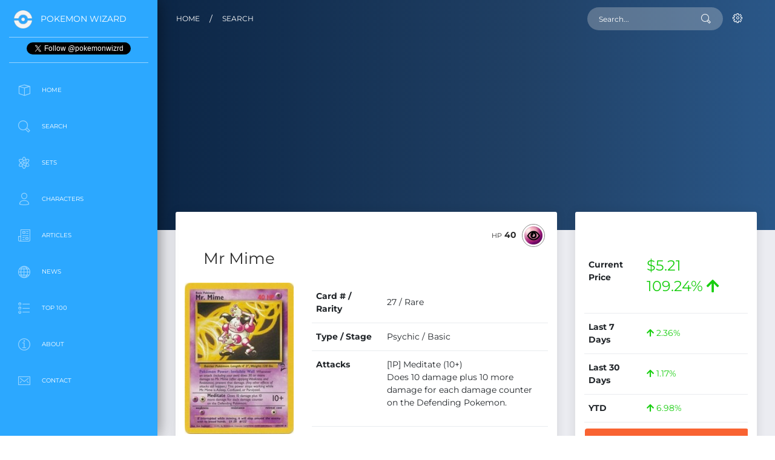

--- FILE ---
content_type: text/html; charset=UTF-8
request_url: https://www.pokemonwizard.com/cards/42499/mr-mime
body_size: 17453
content:
<!DOCTYPE html>
<html lang="en">

<head>
  <meta charset="utf-8" />
  <link rel="apple-touch-icon" sizes="76x76" href="/assets/img/apple-icon.png">
  <link rel="icon" type="image/png" href="/assets/img/favicon.png">
  <meta http-equiv="X-UA-Compatible" content="IE=edge,chrome=1" />
  <title>
     Mr. Mime - Base Set 2 - Pokemon Card Prices & Trends
  </title>
  <meta content='width=device-width, initial-scale=1.0, maximum-scale=1.0, user-scalable=0, shrink-to-fit=no' name='viewport' />
  <meta name="csrf-token" content="904EnuvYC1fhD4VnbSV9ui63MTYByw3sOTSPiMtR" />

  <!--     Fonts and icons     -->
<style type="text/css">@font-face {font-family:Montserrat;font-style:normal;font-weight:400;src:url(/cf-fonts/s/montserrat/5.0.16/cyrillic-ext/400/normal.woff2);unicode-range:U+0460-052F,U+1C80-1C88,U+20B4,U+2DE0-2DFF,U+A640-A69F,U+FE2E-FE2F;font-display:swap;}@font-face {font-family:Montserrat;font-style:normal;font-weight:400;src:url(/cf-fonts/s/montserrat/5.0.16/latin-ext/400/normal.woff2);unicode-range:U+0100-02AF,U+0304,U+0308,U+0329,U+1E00-1E9F,U+1EF2-1EFF,U+2020,U+20A0-20AB,U+20AD-20CF,U+2113,U+2C60-2C7F,U+A720-A7FF;font-display:swap;}@font-face {font-family:Montserrat;font-style:normal;font-weight:400;src:url(/cf-fonts/s/montserrat/5.0.16/latin/400/normal.woff2);unicode-range:U+0000-00FF,U+0131,U+0152-0153,U+02BB-02BC,U+02C6,U+02DA,U+02DC,U+0304,U+0308,U+0329,U+2000-206F,U+2074,U+20AC,U+2122,U+2191,U+2193,U+2212,U+2215,U+FEFF,U+FFFD;font-display:swap;}@font-face {font-family:Montserrat;font-style:normal;font-weight:400;src:url(/cf-fonts/s/montserrat/5.0.16/vietnamese/400/normal.woff2);unicode-range:U+0102-0103,U+0110-0111,U+0128-0129,U+0168-0169,U+01A0-01A1,U+01AF-01B0,U+0300-0301,U+0303-0304,U+0308-0309,U+0323,U+0329,U+1EA0-1EF9,U+20AB;font-display:swap;}@font-face {font-family:Montserrat;font-style:normal;font-weight:400;src:url(/cf-fonts/s/montserrat/5.0.16/cyrillic/400/normal.woff2);unicode-range:U+0301,U+0400-045F,U+0490-0491,U+04B0-04B1,U+2116;font-display:swap;}@font-face {font-family:Montserrat;font-style:normal;font-weight:700;src:url(/cf-fonts/s/montserrat/5.0.16/cyrillic-ext/700/normal.woff2);unicode-range:U+0460-052F,U+1C80-1C88,U+20B4,U+2DE0-2DFF,U+A640-A69F,U+FE2E-FE2F;font-display:swap;}@font-face {font-family:Montserrat;font-style:normal;font-weight:700;src:url(/cf-fonts/s/montserrat/5.0.16/latin/700/normal.woff2);unicode-range:U+0000-00FF,U+0131,U+0152-0153,U+02BB-02BC,U+02C6,U+02DA,U+02DC,U+0304,U+0308,U+0329,U+2000-206F,U+2074,U+20AC,U+2122,U+2191,U+2193,U+2212,U+2215,U+FEFF,U+FFFD;font-display:swap;}@font-face {font-family:Montserrat;font-style:normal;font-weight:700;src:url(/cf-fonts/s/montserrat/5.0.16/cyrillic/700/normal.woff2);unicode-range:U+0301,U+0400-045F,U+0490-0491,U+04B0-04B1,U+2116;font-display:swap;}@font-face {font-family:Montserrat;font-style:normal;font-weight:700;src:url(/cf-fonts/s/montserrat/5.0.16/latin-ext/700/normal.woff2);unicode-range:U+0100-02AF,U+0304,U+0308,U+0329,U+1E00-1E9F,U+1EF2-1EFF,U+2020,U+20A0-20AB,U+20AD-20CF,U+2113,U+2C60-2C7F,U+A720-A7FF;font-display:swap;}@font-face {font-family:Montserrat;font-style:normal;font-weight:700;src:url(/cf-fonts/s/montserrat/5.0.16/vietnamese/700/normal.woff2);unicode-range:U+0102-0103,U+0110-0111,U+0128-0129,U+0168-0169,U+01A0-01A1,U+01AF-01B0,U+0300-0301,U+0303-0304,U+0308-0309,U+0323,U+0329,U+1EA0-1EF9,U+20AB;font-display:swap;}@font-face {font-family:Montserrat;font-style:normal;font-weight:200;src:url(/cf-fonts/s/montserrat/5.0.16/latin-ext/200/normal.woff2);unicode-range:U+0100-02AF,U+0304,U+0308,U+0329,U+1E00-1E9F,U+1EF2-1EFF,U+2020,U+20A0-20AB,U+20AD-20CF,U+2113,U+2C60-2C7F,U+A720-A7FF;font-display:swap;}@font-face {font-family:Montserrat;font-style:normal;font-weight:200;src:url(/cf-fonts/s/montserrat/5.0.16/cyrillic/200/normal.woff2);unicode-range:U+0301,U+0400-045F,U+0490-0491,U+04B0-04B1,U+2116;font-display:swap;}@font-face {font-family:Montserrat;font-style:normal;font-weight:200;src:url(/cf-fonts/s/montserrat/5.0.16/cyrillic-ext/200/normal.woff2);unicode-range:U+0460-052F,U+1C80-1C88,U+20B4,U+2DE0-2DFF,U+A640-A69F,U+FE2E-FE2F;font-display:swap;}@font-face {font-family:Montserrat;font-style:normal;font-weight:200;src:url(/cf-fonts/s/montserrat/5.0.16/vietnamese/200/normal.woff2);unicode-range:U+0102-0103,U+0110-0111,U+0128-0129,U+0168-0169,U+01A0-01A1,U+01AF-01B0,U+0300-0301,U+0303-0304,U+0308-0309,U+0323,U+0329,U+1EA0-1EF9,U+20AB;font-display:swap;}@font-face {font-family:Montserrat;font-style:normal;font-weight:200;src:url(/cf-fonts/s/montserrat/5.0.16/latin/200/normal.woff2);unicode-range:U+0000-00FF,U+0131,U+0152-0153,U+02BB-02BC,U+02C6,U+02DA,U+02DC,U+0304,U+0308,U+0329,U+2000-206F,U+2074,U+20AC,U+2122,U+2191,U+2193,U+2212,U+2215,U+FEFF,U+FFFD;font-display:swap;}</style>
<link rel="stylesheet" href="https://use.fontawesome.com/releases/v5.7.1/css/all.css" integrity="sha384-fnmOCqbTlWIlj8LyTjo7mOUStjsKC4pOpQbqyi7RrhN7udi9RwhKkMHpvLbHG9Sr" crossorigin="anonymous">
<!-- CSS Files -->
<link href="/assets/css/bootstrap.min.css" rel="stylesheet" />
<link href="/assets/css/bootstrap-custom.css" rel="stylesheet" />
<link href="/assets/css/now-ui-dashboard.css?v=1.5.0" rel="stylesheet" />
<link rel="stylesheet" type="text/css" href="https://cdn.datatables.net/v/bs4/dt-1.10.24/b-1.7.0/b-colvis-1.7.0/r-2.2.7/datatables.min.css"/>
<link href="/assets/js/plugins/rateit/rateit.css" rel="stylesheet" />

<style>
html {
  scroll-behavior: smooth;
  scrollbar-gutter: stable;
}
.border-heart{
  color: red;
  font-size: 21px;
}
.selected-heart{
  color: red;
  font-size: 22px;
}
ul.dtr-details {
  list-style: none;
}
th.sorting h6 {
  font-size: 1.00em;
}
h2, .h2-header {
    font-size: 1.25em;
    margin-bottom: 10px;
}
.h2-card-title {
    font-size: 1.75em;
    margin-bottom: 10px;
}
.h2-news {
    font-size: .85em;
    margin-bottom:5px;
}
h3, .h3-card-title {
    font-size: 1.75em;
    margin-bottom: 10px;
}
h3, .h3-link {
    font-size: 14px;
    margin-bottom: 10px;
}
h1, .h1-header {
    font-size: 1.85em;
    line-height: 1.15;
    margin-bottom: 10px;
}
.carousel-caption {
    background: rgba(66, 66, 66, 0.7);};
}
.btn-primary, .btn-primary:hover, .btn-primary:active, .btn-primary:visited {
    background-color: #007bff;
}
.mobile-sticky {
    background-color: #ffffff;
}
.inline-ad {
    margin: 0px;
}
.pagination {
  justify-content: center;
}

.font-icon-character-detail {
  text-align: center;
  padding: 0px 0 5px;
  border: 1px solid #e5e5e5;
  border-radius: 0.1875rem;
  margin: 5px 0;
  min-height: 168px;
}

.font-icon-character-detail p {
  margin: 0px auto 0px;
}

.all-icons .font-icon-search-detail {
  text-align: center;
  padding: 0px 0 5px;
  border: 1px solid #e5e5e5;
  border-radius: 0.1875rem;
  margin: 5px 0;
  min-height: 168px;
}
.font-icon-search-detail p {
  margin: 0px auto 0px;
}
.table-responsive {
  overflow-x: hidden;
}
</style>

<!-- Global site tag (gtag.js) - Google Analytics - GA4  -->
<script async src="https://www.googletagmanager.com/gtag/js?id=G-M8XPS5X8XB"></script>
<script>
  window.dataLayer = window.dataLayer || [];
  function gtag(){dataLayer.push(arguments);}
  gtag('js', new Date());
  gtag('config', 'G-M8XPS5X8XB');
</script>

<!-- Google Analytics -->
<script>
window.ga=window.ga||function(){(ga.q=ga.q||[]).push(arguments)};ga.l=+new Date;
ga('create', 'UA-190513260-1', 'auto');
ga('send', 'pageview');
</script>
<script async src='https://www.google-analytics.com/analytics.js'></script>
<!-- End Google Analytics -->

<!-- Clarity -->
<script type="text/javascript">
  (function(c,l,a,r,i,t,y){
      c[a]=c[a]||function(){(c[a].q=c[a].q||[]).push(arguments)};
      t=l.createElement(r);t.async=1;t.src="https://www.clarity.ms/tag/"+i;
      y=l.getElementsByTagName(r)[0];y.parentNode.insertBefore(t,y);
  })(window, document, "clarity", "script", "bsp5tuljmi");
</script>

<script type='text/javascript' src='https://platform-api.sharethis.com/js/sharethis.js#property=681b5bcaeb2dda0012da54fa&product=sop' async='async'></script>
<script async src="https://pagead2.googlesyndication.com/pagead/js/adsbygoogle.js?client=ca-pub-1924395646313068" crossorigin="anonymous"></script>


  <!-- JSON-LD -->
  <script type="application/ld+json">
  {
    "@context": "https://schema.org/",
    "@type": "Product",
    "name": "Mr. Mime",
    "image": "https://www.pokemonwizard.com/uploads/images/cards/605/42499-mr-mime.jpg",
    "description": "Purchase Mr. Mime Pokemon card. Number 27 of 130 from Base Set 2 part of the Base series. This is a Rare card, and type Psychic, which features Mr. Mime . ",
    "sku": "42499",
    "brand": {
      "@type": "Brand",
      "name": "Pokemon"
    },
        "offers": {
      "@type": "Offer",
      "url": "https://store.tcgplayer.com/pokemon/base-set-2/mr-mime",
      "priceCurrency": "USD",
      "price": "5.21",
      "itemCondition": "http://schema.org/UsedCondition",
      "availability": "http://schema.org/InStock",
      "seller": {
        "@type": "Organization",
        "name": "TCGplayer.com"  
      },
      "hasMerchantReturnPolicy": {
        "@type": "MerchantReturnPolicy",
        "applicableCountry": "US",
        "returnPolicyCategory": "https://schema.org/MerchantReturnFiniteReturnWindow",
        "merchantReturnDays": 2,
        "returnMethod": "https://schema.org/ReturnByMail",
        "returnFees": "https://schema.org/FreeReturn"
      },
      "shippingDetails": 
      {
        "@type": "OfferShippingDetails",
        "shippingRate": {
          "@type": "MonetaryAmount",
          "value": 0.99,
          "currency": "USD"
        },
        "shippingDestination": {
          "@type": "DefinedRegion",
          "addressCountry": "US"
        },
        "deliveryTime": {
          "@type": "ShippingDeliveryTime",
          "handlingTime": {
            "@type": "QuantitativeValue",
            "minValue": 0,
            "maxValue": 1,
            "unitCode": "DAY"
          },
          "transitTime": {
            "@type": "QuantitativeValue",
            "minValue": 1,
            "maxValue": 7,
            "unitCode": "DAY"
          }
        }
      }
    }
  }
  </script>

  <!-- META -->
  <meta name="description" content="Free prices and trends for Mr Mime Pokemon cards of the set Base Set 2. Free Pokemon card price guide and trends, updated hourly." />
  
  <!-- META OG & TWITTER -->
  <meta property="og:title" content="Mr. Mime - Pokemon Card Prices & Trends">
  <meta property="og:description" content="Free prices and trends for Mr. Mime Pokemon cards part of Base Set 2. A guide to the most and least valuable cards and trends, updated hourly."> 
  <meta property="og:site_name" content="Pokemon Wizard">
  <meta property="og:locale" content="en_US">
  <meta property="og:type" content="website">
  <meta property="og:url" content="https://www.pokemonwizard.com/cards/42499/mr-mime">
  <meta property="og:image" content="https://www.pokemonwizard.com/uploads/images/cards/605/42499-mr-mime.jpg"> 
  <meta name="twitter:card" content="summary_large_image">
  <meta name="twitter:title" content="Mr. Mime - Pokemon Card Prices & Trends">
  <meta name="twitter:description" content="Free prices and trends for Mr Mime Pokemon cards. A guide to the most and least valuable cards and trends, updated hourly.">
  <meta name="twitter:image" content="https://www.pokemonwizard.com/uploads/images/cards/605/42499-mr-mime.jpg">
  <meta name="twitter:site" content="@PokemonWizrd">

  <link rel="canonical" href="https://www.pokemonwizard.com/cards/42499/mr-mime"/>

</head>

<body class="">
  <div class="wrapper ">
    
    <div class="sidebar" data-color="blue">
  <div class="logo">
    <a href="/" class="simple-text logo-mini">
      <img src="/assets/pokeball-icon-white-transparent.png" width="30" height="30" style="max-width: 30px;" alt="Pokeball Image">
    </a>
    <a href="/" class="simple-text logo-normal">
      Pokemon Wizard
    </a>
  </div>
  <div class="logo text-center">
    <a href="https://twitter.com/pokemonwizrd?ref_src=footer" class="twitter-follow-button" data-show-count="false">Follow @pokemonwizrd</a><script async src="https://platform.twitter.com/widgets.js" charset="utf-8"></script>
  </div>  
  <div class="sidebar-wrapper" id="sidebar-wrapper">
    <ul class="nav">
      <li class="">
        <a href="/">
          <i class="now-ui-icons design_app"></i>
          <p>Home</p>
        </a>
      </li>
      <li class="">
        <a href="/search">
          <i class="now-ui-icons ui-1_zoom-bold"></i>
          <p>Search</p>
        </a>
      </li>
      <li class="">
        <a href="/sets">
          <i class="now-ui-icons education_atom"></i>
          <p>Sets</p>
        </a>
      </li>
      <!-- 
      <li class="">
        <a href="/products">
          <i class="now-ui-icons objects_planet"></i>
          <p>Products</p>
        </a>
      </li> -->
      <li class="">
        <a href="/characters">
        <i class="now-ui-icons users_single-02"></i>
          <p>Characters</p>
        </a>
      </li>
      <li class="">
        <a href="/articles">
          <i class="now-ui-icons education_paper"></i>
          <p>Articles</p>
        </a>
      </li>
      <li class="">
        <a href="/news">
          <i class="now-ui-icons objects_globe"></i>
          <p>News</p>
        </a>
      </li>
      <li class="">
        <a href="/top-100">
          <i class="now-ui-icons design_bullet-list-67"></i>
          <p>Top 100</p>
        </a>
      </li>
      <!-- 
      <li class="">
        <a href="/coming-soon">
          <i class="now-ui-icons objects_spaceship"></i>
          <p>Coming Soon</p>
        </a>
      </li> -->
      <li class="">
        <a href="/about">
          <i class="now-ui-icons travel_info"></i>
          <p>About</p>
        </a>
      </li>
      <li class="">
        <a href="/contact">
          <i class="now-ui-icons ui-1_email-85"></i>
          <p>Contact</p>
        </a>
      </li>
    </ul>
    <div class="d-none d-sm-block text-center advertisement textad advert w-100" style="margin-top:50px; margin-bottom:0px">
      <!-- Desktop|Sidebar|Banner|1 -->
      <ins class="adsbygoogle"
          style="display:inline-block;width:200px;height:200px"
          data-ad-client="ca-pub-1924395646313068"
          data-ad-slot="3679841661"></ins>
      <script>
          (adsbygoogle = window.adsbygoogle || []).push({});
      </script>
    </div>
  </div>
</div>
    <div class="main-panel" id="main-panel">
      
      <!-- Navbar -->
 <nav class="navbar navbar-expand-lg navbar-transparent  bg-primary  navbar-absolute">
    <div class="container-fluid">
      <div class="navbar-wrapper">
        <div class="navbar-toggle">
          <button type="button" class="navbar-toggler">
            <span class="navbar-toggler-bar bar1"></span>
            <span class="navbar-toggler-bar bar2"></span>
            <span class="navbar-toggler-bar bar3"></span>
          </button>
        </div>
      </div>
            <a class="navbar-brand" href="/">Home</a><div class="mr-3">/</div><a class="navbar-brand" href="/search">Search</a>
            <button class="navbar-toggler" type="button" data-toggle="collapse" data-target="#navigation" aria-controls="navigation-index" aria-expanded="false" aria-label="Toggle navigation">
        <span class="navbar-toggler-bar navbar-kebab"></span>
        <span class="navbar-toggler-bar navbar-kebab"></span>
        <span class="navbar-toggler-bar navbar-kebab"></span>
      </button>
      <div class="collapse navbar-collapse justify-content-end" id="navigation">
        <form action="/search" method="GET">
          <input type="hidden" name="_token" value="904EnuvYC1fhD4VnbSV9ui63MTYByw3sOTSPiMtR">          <div class="input-group no-border">
            <input type="text" name="cards[query]" value="" class="form-control" placeholder="Search..." autocomplete="off">
            <div class="input-group-append">
              <div class="input-group-text">
                <i class="now-ui-icons ui-1_zoom-bold"></i>
              </div>
            </div>
          </div>
        </form>
        <ul class="navbar-nav">
          <li id="nav-logged-in" class="nav-item dropdown" style="display:none;">
            <a onclick="event.preventDefault();" class="nav-link dropdown-toggle" id="navbarDropdownMenuLink" data-toggle="dropdown" aria-haspopup="true" aria-expanded="false">
              <i class="now-ui-icons users_single-02"></i>
              <p>
                <span class="d-lg-none d-md-block">User Actions</span>
              </p>
            </a>
            <div class="dropdown-menu dropdown-menu-right" aria-labelledby="navbarDropdownMenuLink">
              <a class="dropdown-item" href="/collection">My Collection</a>
              <a class="dropdown-item" href="/favorites">Favorites</a>
              <a class="dropdown-item" href="/profile">Profile</a>
              <a class="dropdown-item" href="https://www.pokemonwizard.com/logout">Sign Out</a>
            </div>
          </li>
          <li id="nav-logged-out" class="nav-item">
            <a class="nav-link" href="https://www.pokemonwizard.com/login">
              <i class="now-ui-icons ui-1_settings-gear-63"></i>
              <p>
                <span class="d-lg-none d-md-block">Account</span>
              </p>
            </a>
          </li>
        </ul>
      </div>
    </div>
  </nav>
      <!-- End Navbar -->      
      <div class="panel-header panel-header-lg">
        <canvas id="bigDashboardChart"></canvas>
      </div>
      <div class="content">
        <div class="row">
          <div class="col-lg-8">
            <div class="card card-chart">
              <div class="card-header">
                <div class="row">
                  <div class="col-md-4 text-center mt-5">
                  <h1 class="h1-header">Mr Mime</h1>
                  </div>
                  <div class="col-md-8">

                  </div>
                </div>
                <div class="dropdown">
                                    <span style="padding-right:5px"><strong><small>HP</small> 40</strong></span>
                                    <button type="button" class="btn btn-round btn-outline-default dropdown-toggle btn-simple btn-icon no-caret">
                                        <img src="/assets/icons/psychic.png" alt="Psychic" style="height:30px;width:30px;">
                                      </button>
                </div>
              </div>
              <div class="card-body">
                <div class="row">
                  <div class="col-md-4 text-center">
                    <img onerror="this.onerror=null;this.src='/assets/img/pokemon-wizard-card-default-image.jpg';" src="https://www.pokemonwizard.com/uploads/images/cards/605/42499-mr-mime.jpg" alt="Mr. Mime" class="img-fluid lozad" style="margin-bottom:10px">
                    <div class="row">
                      <div class="col-md-12 text-center">
                        <div class="rateit" data-rateit-value="" data-rateit-ispreset="true" data-rateit-step="1" id="rating"></div><span style="margin-left:15px"><small>0 Ratings</small></span>
                      </div>
                    </div>
                    <div class="row">
                      <div class="col-md-12 text-center">
                        <button type="button" class="btn btn-round btn-outline-default dropdown-toggle btn-simple btn-icon no-caret">
                        <div class="heart"><i class="far fa-heart border-heart" title="Favorite"> </i></div>
                        </button>
                        <button type="button" data-card-id="42499" data-set-id="605" data-quantity="1" data-card-name="Mr Mime" class="btn btn-round btn-outline-default dropdown-toggle btn-simple btn-icon no-caret add-to-collection">
                          <i class="fas fa-plus"></i>
                        </button>
                      </div>
                    </div>
                  </div>
                  <div class="col-md-8">
                    <div class="table-full-width table-responsive">
                      <table class="table table-borderless table-sm">
                        <tbody>
                                                    <tr>
                            <td style="width:30%"><strong>Card # / Rarity</strong></td>
                            <td>27 / Rare</td>
                          </tr>
                                                                              <tr>
                            <td><strong>Type / Stage</strong></td>
                            <td>Psychic / Basic</td>
                          </tr>
                           
                                                    <tr>
                            <td class="align-text-top"><strong>Attacks</strong></td>
                            <td>
                                                      <p>[1P] Meditate (10+)
<br>Does 10 damage plus 10 more damage for each damage counter on the Defending Pokemon.</p>
                                                      </td>
                          </tr>
                            
                                                    <tr>
                            <td><strong>Other</strong></td>
                            <td>P / None / 1</td>
                          </tr>
                                                      
                          <tr>
                            <td><strong>Set</strong></td>
                            <td><a href="/sets/605/base-set-2">Base Set 2</a></td>
                          </tr>
                          <tr>
                            <td><strong>Character(s)</strong></td>
                            <td>
                                                            <a href="/characters/122/mr-mime">Mr. Mime</a>                                                          </td>
                          </tr>
                          <tr>
                            <td colspan="2" class="text-center text-md-left">
                                                        <a href="/cards/42498/kangaskhan"><button type="button" class="btn btn-outline-default"><i class="fas fa-arrow-left"></i> Kangaskhan </button></a> 
                                                                                    <a href="/cards/42500/pidgeotto"><button type="button" class="btn btn-outline-default ">Pidgeotto <i class="fas fa-arrow-right"></i></button></a> 
                                                        </td>
                          </tr>
                        </tbody>
                      </table>
                    </div>
                  </div>
                </div>
              </div>
            </div>
          </div>
          <div class="col-lg-4">
            <div class="card card-chart">
              <div class="card-header">
                
              </div>
              <div class="card-body">
                <div class="table-full-width table-responsive">
                  <table class="table table-borderless">
                    <tbody>
                      <tr>  
                        <td><strong>Current Price</strong></td>
                        <td><h4>
                                                    <span class="text-success">$5.21 <span style="margin-left:5px"></span>109.24% <i class="fas fa-arrow-up"></i></span>
                                                    </h4>
                        </td>
                      </tr>
                      <tr>
                        <td><strong>Last 7 Days</strong></td>
                        <td>
                                                    <span class="text-success"><i class="fas fa-arrow-up"></i>
                                                    2.36%</span>
                        </td>
                      </tr>
                      <tr>
                        <td><strong>Last 30 Days</strong></td>
                        <td>
                                                    <span class="text-success"><i class="fas fa-arrow-up"></i>
                                                    1.17%</span>
                        </td>
                      </tr>
                      <tr>
                        <td><strong>YTD</strong></td>
                        <td>
                                                  <span class="text-success"><i class="fas fa-arrow-up"></i>
                                                    6.98%</span>
                          </td>
                      </tr>
                    </tbody>
                  </table>
                  <div class="row">
                    <div class="col-md-12 text-center">
                      <a href="https://tcgplayer.pxf.io/c/4943755/1830156/21018?subId1=card&subId2=buy_button&subId3=main&sharedid=PokemonWizard&u=https%3A%2F%2Fstore.tcgplayer.com%2Fpokemon%2Fbase-set-2%2Fmr-mime&partnerpropertyid=5276702https://store.tcgplayer.com/pokemon/base-set-2/mr-mime" rel="nofollow" target="_blank" onclick="getOutboundLink('https://store.tcgplayer.com/pokemon/base-set-2/mr-mime', 'card', 'buy_button', 'main'); return false;"><button type="button" class="btn btn-primary btn-lg btn-block font-weight-bold">Buy</button></a>
                    </div>
                  </div>  
                  <div class="row">
                    <div class="col-md-6 w-50 text-center">
                      <a href='/search?cards[query]=Mr. Mime,'><button type="button" class="btn btn-default btn-block font-weight-bold">Search</button></a>
                    </div>
                    <div class="col-md-6 w-50 text-center">
                      <a href="#browse-section"><button type="button" class="btn btn-default btn-block font-weight-bold">Browse</button></a>
                    </div>
                  </div>
                </div>
              </div>
            </div>
          </div>
        </div>
        <div class="row advertisement textad advert d-block d-sm-none">
          <div class="col-md-12">
            <div class="card card-chart">
              <div class="card-body all-icons text-center">
                <!-- Card|Mobile|Banner|1 -->
                <ins class="adsbygoogle"
                    style="display:inline-block;width:300px;height:50px"
                    data-ad-client="ca-pub-1924395646313068"
                    data-ad-slot="2406768030"></ins>
                <script>
                    (adsbygoogle = window.adsbygoogle || []).push({});
                </script>
                <p><small>Advertisement</small></p>
              </div>
            </div>
          </div>
        </div>
        <div class="row advertisement textad advert d-none d-sm-block">
          <div class="col-md-12">
            <div class="card card-chart">
              <div class="card-body all-icons text-center">
                <!-- Card|Body|Billboard|1 -->
                <ins class="adsbygoogle"
                    style="display:inline-block;width:970px;height:250px"
                    data-ad-client="ca-pub-1924395646313068"
                    data-ad-slot="7905676142"></ins>
                <script>
                    (adsbygoogle = window.adsbygoogle || []).push({});
                </script>
                <p><small>Advertisement</small></p>
              </div>
            </div>
          </div>
        </div>
        <div class="row">
          <div class="col-md-6">
            <div class="card card-chart">
              <div class="card-header ">
                <h5 class="card-category">BASE SET 2<br>TOP 10</h5>
                <h4 class="card-title"></h4>
                <div class="dropdown">
                  <button type="button" class="btn btn-round btn-outline-default dropdown-toggle btn-simple btn-icon no-caret">
                    <i class="fas fa-chart-bar"></i>
                  </button>
                </div>
              </div>
              <div class="card-body" style="height:400px">
                <canvas id="barChartSimpleGradientsNumbers"></canvas>
              </div>
            </div>
          </div>
          <div class="col-md-6">
            <div class="card card-chart">
              <div class="card-header">
                <h5 class="card-category">PRICE HISTORY</h5><br><br>
                <div class="dropdown">
                  <button type="button" class="btn btn-round btn-outline-default dropdown-toggle btn-simple btn-icon no-caret">
                  <i class="fas fa-history"></i>
                  </button>
                </div>
              </div>
              <div class="card-body">
                <table id="pricehistory" class="table table-striped table-bordered" style="width:100%">
                  <thead>
                    <tr>
                      <td></td>
                      <td><h6>Date</h6></td>
                      <td><h6>Price</h6></td>
                      <td><h6>Trend</h6></td>
                    </tr>
                  </thead>
                  <tbody>
                                                                                <tr>
                      <td><span style="display:none;">2026-01-18 08:00:00<.span></td>
                      <td>Jan 18th, 2026 8AM</td>
                      <td>$5.21</td>
                      <td>
                                                  -
                                              </td>
                    </tr>
                                                            <tr>
                      <td><span style="display:none;">2026-01-17 18:00:00<.span></td>
                      <td>Jan 17th, 2026 6PM</td>
                      <td>$5.09</td>
                      <td>
                                                <span class="text-danger">$-0.12 <i class="fas fa-arrow-down"></i></span>
                                              </td>
                    </tr>
                                                            <tr>
                      <td><span style="display:none;">2026-01-11 22:00:00<.span></td>
                      <td>Jan 11th, 2026 10PM</td>
                      <td>$5.17</td>
                      <td>
                                                <span class="text-success">$0.08 <i class="fas fa-arrow-up"></i></span>
                                              </td>
                    </tr>
                                                            <tr>
                      <td><span style="display:none;">2026-01-09 04:00:00<.span></td>
                      <td>Jan 9th, 2026 4AM</td>
                      <td>$5.19</td>
                      <td>
                                                <span class="text-success">$0.02 <i class="fas fa-arrow-up"></i></span>
                                              </td>
                    </tr>
                                                            <tr>
                      <td><span style="display:none;">2026-01-08 04:00:00<.span></td>
                      <td>Jan 8th, 2026 4AM</td>
                      <td>$5.21</td>
                      <td>
                                                <span class="text-success">$0.02 <i class="fas fa-arrow-up"></i></span>
                                              </td>
                    </tr>
                                                            <tr>
                      <td><span style="display:none;">2026-01-06 22:00:00<.span></td>
                      <td>Jan 6th, 2026 10PM</td>
                      <td>$5.11</td>
                      <td>
                                                <span class="text-danger">$-0.10 <i class="fas fa-arrow-down"></i></span>
                                              </td>
                    </tr>
                                                            <tr>
                      <td><span style="display:none;">2026-01-06 00:00:00<.span></td>
                      <td>Jan 6th, 2026 12AM</td>
                      <td>$5.06</td>
                      <td>
                                                <span class="text-danger">$-0.05 <i class="fas fa-arrow-down"></i></span>
                                              </td>
                    </tr>
                                                            <tr>
                      <td><span style="display:none;">2026-01-05 20:00:00<.span></td>
                      <td>Jan 5th, 2026 8PM</td>
                      <td>$5.00</td>
                      <td>
                                                <span class="text-danger">$-0.06 <i class="fas fa-arrow-down"></i></span>
                                              </td>
                    </tr>
                                                            <tr>
                      <td><span style="display:none;">2026-01-02 04:00:00<.span></td>
                      <td>Jan 2nd, 2026 4AM</td>
                      <td>$4.94</td>
                      <td>
                                                <span class="text-danger">$-0.06 <i class="fas fa-arrow-down"></i></span>
                                              </td>
                    </tr>
                                                            <tr>
                      <td><span style="display:none;">2026-01-01 18:00:00<.span></td>
                      <td>Jan 1st, 2026 6PM</td>
                      <td>$4.87</td>
                      <td>
                                                <span class="text-danger">$-0.07 <i class="fas fa-arrow-down"></i></span>
                                              </td>
                    </tr>
                                                            <tr>
                      <td><span style="display:none;">2025-12-30 20:00:00<.span></td>
                      <td>Dec 30th, 2025 8PM</td>
                      <td>$4.93</td>
                      <td>
                                                <span class="text-success">$0.06 <i class="fas fa-arrow-up"></i></span>
                                              </td>
                    </tr>
                                                            <tr>
                      <td><span style="display:none;">2025-12-30 18:00:00<.span></td>
                      <td>Dec 30th, 2025 6PM</td>
                      <td>$5.14</td>
                      <td>
                                                <span class="text-success">$0.21 <i class="fas fa-arrow-up"></i></span>
                                              </td>
                    </tr>
                                                            <tr>
                      <td><span style="display:none;">2025-12-20 16:00:00<.span></td>
                      <td>Dec 20th, 2025 4PM</td>
                      <td>$5.15</td>
                      <td>
                                                <span class="text-success">$0.01 <i class="fas fa-arrow-up"></i></span>
                                              </td>
                    </tr>
                                                            <tr>
                      <td><span style="display:none;">2025-12-19 18:00:00<.span></td>
                      <td>Dec 19th, 2025 6PM</td>
                      <td>$5.18</td>
                      <td>
                                                <span class="text-success">$0.03 <i class="fas fa-arrow-up"></i></span>
                                              </td>
                    </tr>
                                                            <tr>
                      <td><span style="display:none;">2025-12-13 20:00:00<.span></td>
                      <td>Dec 13th, 2025 8PM</td>
                      <td>$5.29</td>
                      <td>
                                                <span class="text-success">$0.11 <i class="fas fa-arrow-up"></i></span>
                                              </td>
                    </tr>
                                                            <tr>
                      <td><span style="display:none;">2025-12-13 06:00:00<.span></td>
                      <td>Dec 13th, 2025 6AM</td>
                      <td>$5.39</td>
                      <td>
                                                <span class="text-success">$0.10 <i class="fas fa-arrow-up"></i></span>
                                              </td>
                    </tr>
                                                            <tr>
                      <td><span style="display:none;">2025-12-08 06:00:00<.span></td>
                      <td>Dec 8th, 2025 6AM</td>
                      <td>$5.54</td>
                      <td>
                                                <span class="text-success">$0.15 <i class="fas fa-arrow-up"></i></span>
                                              </td>
                    </tr>
                                                            <tr>
                      <td><span style="display:none;">2025-12-07 06:00:00<.span></td>
                      <td>Dec 7th, 2025 6AM</td>
                      <td>$5.46</td>
                      <td>
                                                <span class="text-danger">$-0.08 <i class="fas fa-arrow-down"></i></span>
                                              </td>
                    </tr>
                                                            <tr>
                      <td><span style="display:none;">2025-12-06 18:00:00<.span></td>
                      <td>Dec 6th, 2025 6PM</td>
                      <td>$5.45</td>
                      <td>
                                                <span class="text-danger">$-0.01 <i class="fas fa-arrow-down"></i></span>
                                              </td>
                    </tr>
                                                            <tr>
                      <td><span style="display:none;">2025-12-06 02:00:00<.span></td>
                      <td>Dec 6th, 2025 2AM</td>
                      <td>$5.62</td>
                      <td>
                                                <span class="text-success">$0.17 <i class="fas fa-arrow-up"></i></span>
                                              </td>
                    </tr>
                                                            <tr>
                      <td><span style="display:none;">2025-11-30 22:00:00<.span></td>
                      <td>Nov 30th, 2025 10PM</td>
                      <td>$5.74</td>
                      <td>
                                                <span class="text-success">$0.12 <i class="fas fa-arrow-up"></i></span>
                                              </td>
                    </tr>
                                                            <tr>
                      <td><span style="display:none;">2025-11-29 20:00:00<.span></td>
                      <td>Nov 29th, 2025 8PM</td>
                      <td>$5.70</td>
                      <td>
                                                <span class="text-danger">$-0.04 <i class="fas fa-arrow-down"></i></span>
                                              </td>
                    </tr>
                                                            <tr>
                      <td><span style="display:none;">2025-11-29 18:00:00<.span></td>
                      <td>Nov 29th, 2025 6PM</td>
                      <td>$5.75</td>
                      <td>
                                                <span class="text-success">$0.05 <i class="fas fa-arrow-up"></i></span>
                                              </td>
                    </tr>
                                                            <tr>
                      <td><span style="display:none;">2025-11-29 02:00:00<.span></td>
                      <td>Nov 29th, 2025 2AM</td>
                      <td>$5.84</td>
                      <td>
                                                <span class="text-success">$0.09 <i class="fas fa-arrow-up"></i></span>
                                              </td>
                    </tr>
                                                            <tr>
                      <td><span style="display:none;">2025-11-28 16:00:00<.span></td>
                      <td>Nov 28th, 2025 4PM</td>
                      <td>$5.96</td>
                      <td>
                                                <span class="text-success">$0.12 <i class="fas fa-arrow-up"></i></span>
                                              </td>
                    </tr>
                                                            <tr>
                      <td><span style="display:none;">2025-11-22 00:00:00<.span></td>
                      <td>Nov 22nd, 2025 12AM</td>
                      <td>$6.01</td>
                      <td>
                                                <span class="text-success">$0.05 <i class="fas fa-arrow-up"></i></span>
                                              </td>
                    </tr>
                                                            <tr>
                      <td><span style="display:none;">2025-11-14 06:00:00<.span></td>
                      <td>Nov 14th, 2025 6AM</td>
                      <td>$6.09</td>
                      <td>
                                                <span class="text-success">$0.08 <i class="fas fa-arrow-up"></i></span>
                                              </td>
                    </tr>
                                                            <tr>
                      <td><span style="display:none;">2025-11-14 04:00:00<.span></td>
                      <td>Nov 14th, 2025 4AM</td>
                      <td>$6.08</td>
                      <td>
                                                <span class="text-danger">$-0.01 <i class="fas fa-arrow-down"></i></span>
                                              </td>
                    </tr>
                                                            <tr>
                      <td><span style="display:none;">2025-11-05 16:00:00<.span></td>
                      <td>Nov 5th, 2025 4PM</td>
                      <td>$6.09</td>
                      <td>
                                                <span class="text-success">$0.01 <i class="fas fa-arrow-up"></i></span>
                                              </td>
                    </tr>
                                                            <tr>
                      <td><span style="display:none;">2025-10-25 02:00:00<.span></td>
                      <td>Oct 25th, 2025 2AM</td>
                      <td>$6.08</td>
                      <td>
                                                <span class="text-danger">$-0.01 <i class="fas fa-arrow-down"></i></span>
                                              </td>
                    </tr>
                                                            <tr>
                      <td><span style="display:none;">2025-10-24 04:00:00<.span></td>
                      <td>Oct 24th, 2025 4AM</td>
                      <td>$6.05</td>
                      <td>
                                                <span class="text-danger">$-0.03 <i class="fas fa-arrow-down"></i></span>
                                              </td>
                    </tr>
                                                            <tr>
                      <td><span style="display:none;">2025-10-19 06:00:00<.span></td>
                      <td>Oct 19th, 2025 6AM</td>
                      <td>$6.03</td>
                      <td>
                                                <span class="text-danger">$-0.02 <i class="fas fa-arrow-down"></i></span>
                                              </td>
                    </tr>
                                                            <tr>
                      <td><span style="display:none;">2025-10-19 02:00:00<.span></td>
                      <td>Oct 19th, 2025 2AM</td>
                      <td>$6.00</td>
                      <td>
                                                <span class="text-danger">$-0.03 <i class="fas fa-arrow-down"></i></span>
                                              </td>
                    </tr>
                                                            <tr>
                      <td><span style="display:none;">2025-10-16 10:00:00<.span></td>
                      <td>Oct 16th, 2025 10AM</td>
                      <td>$6.04</td>
                      <td>
                                                <span class="text-success">$0.04 <i class="fas fa-arrow-up"></i></span>
                                              </td>
                    </tr>
                                                            <tr>
                      <td><span style="display:none;">2025-10-16 02:00:00<.span></td>
                      <td>Oct 16th, 2025 2AM</td>
                      <td>$6.00</td>
                      <td>
                                                <span class="text-danger">$-0.04 <i class="fas fa-arrow-down"></i></span>
                                              </td>
                    </tr>
                                                            <tr>
                      <td><span style="display:none;">2025-10-11 00:00:00<.span></td>
                      <td>Oct 11th, 2025 12AM</td>
                      <td>$6.03</td>
                      <td>
                                                <span class="text-success">$0.03 <i class="fas fa-arrow-up"></i></span>
                                              </td>
                    </tr>
                                                            <tr>
                      <td><span style="display:none;">2025-10-06 20:00:00<.span></td>
                      <td>Oct 6th, 2025 8PM</td>
                      <td>$6.04</td>
                      <td>
                                                <span class="text-success">$0.01 <i class="fas fa-arrow-up"></i></span>
                                              </td>
                    </tr>
                                                            <tr>
                      <td><span style="display:none;">2025-10-05 18:00:00<.span></td>
                      <td>Oct 5th, 2025 6PM</td>
                      <td>$6.02</td>
                      <td>
                                                <span class="text-danger">$-0.02 <i class="fas fa-arrow-down"></i></span>
                                              </td>
                    </tr>
                                                            <tr>
                      <td><span style="display:none;">2025-10-04 16:00:00<.span></td>
                      <td>Oct 4th, 2025 4PM</td>
                      <td>$6.03</td>
                      <td>
                                                <span class="text-success">$0.01 <i class="fas fa-arrow-up"></i></span>
                                              </td>
                    </tr>
                                                            <tr>
                      <td><span style="display:none;">2025-10-02 00:00:00<.span></td>
                      <td>Oct 2nd, 2025 12AM</td>
                      <td>$5.97</td>
                      <td>
                                                <span class="text-danger">$-0.06 <i class="fas fa-arrow-down"></i></span>
                                              </td>
                    </tr>
                                                            <tr>
                      <td><span style="display:none;">2025-10-01 02:00:00<.span></td>
                      <td>Oct 1st, 2025 2AM</td>
                      <td>$6.02</td>
                      <td>
                                                <span class="text-success">$0.05 <i class="fas fa-arrow-up"></i></span>
                                              </td>
                    </tr>
                                                            <tr>
                      <td><span style="display:none;">2025-09-29 06:00:00<.span></td>
                      <td>Sep 29th, 2025 6AM</td>
                      <td>$5.97</td>
                      <td>
                                                <span class="text-danger">$-0.05 <i class="fas fa-arrow-down"></i></span>
                                              </td>
                    </tr>
                                                            <tr>
                      <td><span style="display:none;">2025-09-28 18:00:00<.span></td>
                      <td>Sep 28th, 2025 6PM</td>
                      <td>$5.92</td>
                      <td>
                                                <span class="text-danger">$-0.05 <i class="fas fa-arrow-down"></i></span>
                                              </td>
                    </tr>
                                                            <tr>
                      <td><span style="display:none;">2025-09-28 00:00:00<.span></td>
                      <td>Sep 28th, 2025 12AM</td>
                      <td>$6.05</td>
                      <td>
                                                <span class="text-success">$0.13 <i class="fas fa-arrow-up"></i></span>
                                              </td>
                    </tr>
                                                            <tr>
                      <td><span style="display:none;">2025-09-27 00:00:00<.span></td>
                      <td>Sep 27th, 2025 12AM</td>
                      <td>$6.06</td>
                      <td>
                                                <span class="text-success">$0.01 <i class="fas fa-arrow-up"></i></span>
                                              </td>
                    </tr>
                                                            <tr>
                      <td><span style="display:none;">2025-09-24 04:00:00<.span></td>
                      <td>Sep 24th, 2025 4AM</td>
                      <td>$5.98</td>
                      <td>
                                                <span class="text-danger">$-0.08 <i class="fas fa-arrow-down"></i></span>
                                              </td>
                    </tr>
                                                            <tr>
                      <td><span style="display:none;">2025-09-19 06:00:00<.span></td>
                      <td>Sep 19th, 2025 6AM</td>
                      <td>$6.02</td>
                      <td>
                                                <span class="text-success">$0.04 <i class="fas fa-arrow-up"></i></span>
                                              </td>
                    </tr>
                                                            <tr>
                      <td><span style="display:none;">2025-09-17 20:00:00<.span></td>
                      <td>Sep 17th, 2025 8PM</td>
                      <td>$5.98</td>
                      <td>
                                                <span class="text-danger">$-0.04 <i class="fas fa-arrow-down"></i></span>
                                              </td>
                    </tr>
                                                            <tr>
                      <td><span style="display:none;">2025-09-17 06:00:00<.span></td>
                      <td>Sep 17th, 2025 6AM</td>
                      <td>$5.94</td>
                      <td>
                                                <span class="text-danger">$-0.04 <i class="fas fa-arrow-down"></i></span>
                                              </td>
                    </tr>
                                                            <tr>
                      <td><span style="display:none;">2025-09-09 02:00:00<.span></td>
                      <td>Sep 9th, 2025 2AM</td>
                      <td>$5.91</td>
                      <td>
                                                <span class="text-danger">$-0.03 <i class="fas fa-arrow-down"></i></span>
                                              </td>
                    </tr>
                                      </tbody>
                </table>
              </div>  
            </div>
          </div>
        </div>
                <div class="row advertisement textad advert d-block d-sm-none">
          <div class="col-md-12">
            <div class="card card-chart">
              <div class="card-body all-icons text-center">
                 <!-- Card|Mobile|BigAd|1 -->
                <ins class="adsbygoogle"
                    style="display:inline-block;width:300px;height:250px"
                    data-ad-client="ca-pub-1924395646313068"
                    data-ad-slot="9219588396"></ins>
                <script>
                    (adsbygoogle = window.adsbygoogle || []).push({});
                </script>
                <p><small>Advertisement</small></p>
              </div>
            </div>
          </div>
        </div>
        <div class="row" id="browse-section">
          <div class="col-lg-12">
            <div class="card card-chart">
              <div class="card-body tab-content" id="pills-tabContent">
                <nav class="navbar sticky-top navbar-expand-md navbar-dark bg-dark">
                  <span class="navbar-brand mb-0 h1">Similar Cards</span>
                  <ul class="nav navbar-nav ml-auto nav-pills justify-content-end" id="pills-tab" role="tablist">
                    <li class="nav-item" role="presentation">
                      <a class="nav-link active" id="pills-list-tab" data-toggle="pill" href="#pills-list" role="tab" aria-controls="pills-list" aria-selected="true">List</a>
                    </li>
                    <li class="nav-item" role="presentation">
                      <a class="nav-link" id="pills-grid-tab" data-toggle="pill" href="#pills-grid" role="tab" aria-controls="pills-grid" aria-selected="false">Grid</a>
                    </li>
                  </ul>
                </nav>
                <div class="tab-pane fade show active" id="pills-list" role="tabpanel" aria-labelledby="pills-list-tab">
                  <table id="similarcards" class="table table-striped table-bordered" style="width:100%">
                    <thead>
                      <tr>
                        <th style="width:10%"></th>
                        <th style="width:25%"><h6>Name</h6></th>
                        <th><h6>Set</h6></th>
                        <th><h6>Rarity</h6></th>
                        <th><h6>Price</h6></th>
                        <th><h6>Trend</h6></th>
                        <th style="min-width:110px"></th>
                        <th></th>
                      </tr>
                    </thead>
                    <tbody>
                                          <tr>
                        <td class="text-center">
                          <a href="/cards/106984/mr-mime-22"><img onerror="this.onerror=null;this.src='/assets/img/pokemon-wizard-card-default-image.jpg';" data-src="https://tcgplayer-cdn.tcgplayer.com/product/106984_200w.jpg" alt="Mr. Mime (22)" class="img-fluid lozad"></a>
                          <strong><a href="/cards/106984/mr-mime-22" class="d-block d-sm-none">Mr Mime 22</a></strong>
                        </td>
                        <td><strong><a href="/cards/106984/mr-mime-22">Mr Mime 22</a></strong></td>
                        <td><a href="/sets/635/jungle">Jungle</a></td>
                        <td class="text-center">Rare</td>
                        <td class="text-center"><strong>$ 7.42</strong></td>
                        <td class="text-center"> 
                          <strong>
                                                    <span class="text-success">0.82% <i class="fas fa-arrow-up"></i></span>
                                                    </strong>
                        </td>
                        <td class="td-actions text-center">
                          <a href="https://tcgplayer.pxf.io/c/4943755/1830156/21018?subId1=card&subId2=buy_button&subId3=related_cards&sharedid=PokemonWizard&u=https%3A%2F%2Fstore.tcgplayer.com%2Fpokemon%2Fjungle%2Fmr-mime-22&partnerpropertyid=5276702" rel="nofollow" target="_blank" onclick="getOutboundLink('https://store.tcgplayer.com/pokemon/jungle/mr-mime-22', 'card', 'buy_button', 'related_cards'); return false;"><button type="button" class="btn btn-primary btn-sm font-weight-bold">Buy</button></a>
                          <a href="/cards/106984/mr-mime-22">
                          <button type="button" class="btn btn-default btn-simple btn-icon btn-sm">
                              <i class="fas fa-eye"></i>
                          </button>
                          </a>
                          <button type="button" data-card-id="106984" data-set-id="635" data-quantity="1" data-card-name="Mr Mime 22" class="btn btn-default btn-simple btn-icon btn-sm add-to-collection">
                              <i class="fas fa-plus"></i>
                          </button>
                        </td>
                        <td><button type="button" class="btn btn-default btn-simple btn-icon btn-sm"><i class="fas fa-search-plus"></i></button></td>
                      </tr>
                                            <tr>
                        <td class="text-center">
                          <a href="/cards/107216/mr-mime"><img onerror="this.onerror=null;this.src='/assets/img/pokemon-wizard-card-default-image.jpg';" data-src="https://tcgplayer-cdn.tcgplayer.com/product/107216_200w.jpg" alt="Mr. Mime" class="img-fluid lozad"></a>
                          <strong><a href="/cards/107216/mr-mime" class="d-block d-sm-none">Mr Mime</a></strong>
                        </td>
                        <td><strong><a href="/cards/107216/mr-mime">Mr Mime</a></strong></td>
                        <td><a href="/sets/1661/breakthrough">BREAKthrough</a></td>
                        <td class="text-center">Rare</td>
                        <td class="text-center"><strong>$ 0.51</strong></td>
                        <td class="text-center"> 
                          <strong>
                                                    <span class="text-danger">-1.92% <i class="fas fa-arrow-down"></i> </span>
                                                    </strong>
                        </td>
                        <td class="td-actions text-center">
                          <a href="https://tcgplayer.pxf.io/c/4943755/1830156/21018?subId1=card&subId2=buy_button&subId3=related_cards&sharedid=PokemonWizard&u=https%3A%2F%2Fstore.tcgplayer.com%2Fpokemon%2Fxy-breakthrough%2Fmr-mime&partnerpropertyid=5276702" rel="nofollow" target="_blank" onclick="getOutboundLink('https://store.tcgplayer.com/pokemon/xy-breakthrough/mr-mime', 'card', 'buy_button', 'related_cards'); return false;"><button type="button" class="btn btn-primary btn-sm font-weight-bold">Buy</button></a>
                          <a href="/cards/107216/mr-mime">
                          <button type="button" class="btn btn-default btn-simple btn-icon btn-sm">
                              <i class="fas fa-eye"></i>
                          </button>
                          </a>
                          <button type="button" data-card-id="107216" data-set-id="1661" data-quantity="1" data-card-name="Mr Mime" class="btn btn-default btn-simple btn-icon btn-sm add-to-collection">
                              <i class="fas fa-plus"></i>
                          </button>
                        </td>
                        <td><button type="button" class="btn btn-default btn-simple btn-icon btn-sm"><i class="fas fa-search-plus"></i></button></td>
                      </tr>
                                            <tr>
                        <td class="text-center">
                          <a href="/cards/113710/mr-mime"><img onerror="this.onerror=null;this.src='/assets/img/pokemon-wizard-card-default-image.jpg';" data-src="https://tcgplayer-cdn.tcgplayer.com/product/113710_200w.jpg" alt="Mr. Mime" class="img-fluid lozad"></a>
                          <strong><a href="/cards/113710/mr-mime" class="d-block d-sm-none">Mr Mime</a></strong>
                        </td>
                        <td><strong><a href="/cards/113710/mr-mime">Mr Mime</a></strong></td>
                        <td><a href="/sets/1728/generations">Generations</a></td>
                        <td class="text-center">Uncommon</td>
                        <td class="text-center"><strong>$ 0.38</strong></td>
                        <td class="text-center"> 
                          <strong>
                                                    <span class="text-danger">-2.56% <i class="fas fa-arrow-down"></i> </span>
                                                    </strong>
                        </td>
                        <td class="td-actions text-center">
                          <a href="https://tcgplayer.pxf.io/c/4943755/1830156/21018?subId1=card&subId2=buy_button&subId3=related_cards&sharedid=PokemonWizard&u=https%3A%2F%2Fstore.tcgplayer.com%2Fpokemon%2Fgenerations%2Fmr-mime&partnerpropertyid=5276702" rel="nofollow" target="_blank" onclick="getOutboundLink('https://store.tcgplayer.com/pokemon/generations/mr-mime', 'card', 'buy_button', 'related_cards'); return false;"><button type="button" class="btn btn-primary btn-sm font-weight-bold">Buy</button></a>
                          <a href="/cards/113710/mr-mime">
                          <button type="button" class="btn btn-default btn-simple btn-icon btn-sm">
                              <i class="fas fa-eye"></i>
                          </button>
                          </a>
                          <button type="button" data-card-id="113710" data-set-id="1728" data-quantity="1" data-card-name="Mr Mime" class="btn btn-default btn-simple btn-icon btn-sm add-to-collection">
                              <i class="fas fa-plus"></i>
                          </button>
                        </td>
                        <td><button type="button" class="btn btn-default btn-simple btn-icon btn-sm"><i class="fas fa-search-plus"></i></button></td>
                      </tr>
                                            <tr>
                        <td class="text-center">
                          <a href="/cards/117842/mr-mime"><img onerror="this.onerror=null;this.src='/assets/img/pokemon-wizard-card-default-image.jpg';" data-src="https://tcgplayer-cdn.tcgplayer.com/product/117842_200w.jpg" alt="Mr. Mime" class="img-fluid lozad"></a>
                          <strong><a href="/cards/117842/mr-mime" class="d-block d-sm-none">Mr Mime</a></strong>
                        </td>
                        <td><strong><a href="/cards/117842/mr-mime">Mr Mime</a></strong></td>
                        <td><a href="/sets/1780/fates-collide">Fates Collide</a></td>
                        <td class="text-center">Rare</td>
                        <td class="text-center"><strong>$ 0.75</strong></td>
                        <td class="text-center"> 
                          <strong>
                                                    <span class="text-success">4.17% <i class="fas fa-arrow-up"></i></span>
                                                    </strong>
                        </td>
                        <td class="td-actions text-center">
                          <a href="https://tcgplayer.pxf.io/c/4943755/1830156/21018?subId1=card&subId2=buy_button&subId3=related_cards&sharedid=PokemonWizard&u=https%3A%2F%2Fstore.tcgplayer.com%2Fpokemon%2Fxy-fates-collide%2Fmr-mime&partnerpropertyid=5276702" rel="nofollow" target="_blank" onclick="getOutboundLink('https://store.tcgplayer.com/pokemon/xy-fates-collide/mr-mime', 'card', 'buy_button', 'related_cards'); return false;"><button type="button" class="btn btn-primary btn-sm font-weight-bold">Buy</button></a>
                          <a href="/cards/117842/mr-mime">
                          <button type="button" class="btn btn-default btn-simple btn-icon btn-sm">
                              <i class="fas fa-eye"></i>
                          </button>
                          </a>
                          <button type="button" data-card-id="117842" data-set-id="1780" data-quantity="1" data-card-name="Mr Mime" class="btn btn-default btn-simple btn-icon btn-sm add-to-collection">
                              <i class="fas fa-plus"></i>
                          </button>
                        </td>
                        <td><button type="button" class="btn btn-default btn-simple btn-icon btn-sm"><i class="fas fa-search-plus"></i></button></td>
                      </tr>
                                            <tr>
                        <td class="text-center">
                          <a href="/cards/170875/mr-mime-gx"><img onerror="this.onerror=null;this.src='/assets/img/pokemon-wizard-card-default-image.jpg';" data-src="https://tcgplayer-cdn.tcgplayer.com/product/170875_200w.jpg" alt="Mr. Mime GX" class="img-fluid lozad"></a>
                          <strong><a href="/cards/170875/mr-mime-gx" class="d-block d-sm-none">Mr Mime GX</a></strong>
                        </td>
                        <td><strong><a href="/cards/170875/mr-mime-gx">Mr Mime GX</a></strong></td>
                        <td><a href="/sets/2278/celestial-storm">Celestial Storm</a></td>
                        <td class="text-center">Ultra Rare</td>
                        <td class="text-center"><strong>$ 2.92</strong></td>
                        <td class="text-center"> 
                          <strong>
                                                    <span class="text-danger">-0.68% <i class="fas fa-arrow-down"></i> </span>
                                                    </strong>
                        </td>
                        <td class="td-actions text-center">
                          <a href="https://tcgplayer.pxf.io/c/4943755/1830156/21018?subId1=card&subId2=buy_button&subId3=related_cards&sharedid=PokemonWizard&u=https%3A%2F%2Fstore.tcgplayer.com%2Fpokemon%2Fsm-celestial-storm%2Fmr-mime-gx&partnerpropertyid=5276702" rel="nofollow" target="_blank" onclick="getOutboundLink('https://store.tcgplayer.com/pokemon/sm-celestial-storm/mr-mime-gx', 'card', 'buy_button', 'related_cards'); return false;"><button type="button" class="btn btn-primary btn-sm font-weight-bold">Buy</button></a>
                          <a href="/cards/170875/mr-mime-gx">
                          <button type="button" class="btn btn-default btn-simple btn-icon btn-sm">
                              <i class="fas fa-eye"></i>
                          </button>
                          </a>
                          <button type="button" data-card-id="170875" data-set-id="2278" data-quantity="1" data-card-name="Mr Mime GX" class="btn btn-default btn-simple btn-icon btn-sm add-to-collection">
                              <i class="fas fa-plus"></i>
                          </button>
                        </td>
                        <td><button type="button" class="btn btn-default btn-simple btn-icon btn-sm"><i class="fas fa-search-plus"></i></button></td>
                      </tr>
                                            <tr>
                        <td class="text-center">
                          <a href="/cards/170876/mr-mime-gx-full-art"><img onerror="this.onerror=null;this.src='/assets/img/pokemon-wizard-card-default-image.jpg';" data-src="https://tcgplayer-cdn.tcgplayer.com/product/170876_200w.jpg" alt="Mr. Mime GX (Full Art)" class="img-fluid lozad"></a>
                          <strong><a href="/cards/170876/mr-mime-gx-full-art" class="d-block d-sm-none">Mr Mime GX Full Art</a></strong>
                        </td>
                        <td><strong><a href="/cards/170876/mr-mime-gx-full-art">Mr Mime GX Full Art</a></strong></td>
                        <td><a href="/sets/2278/celestial-storm">Celestial Storm</a></td>
                        <td class="text-center">Ultra Rare</td>
                        <td class="text-center"><strong>$ 13.77</strong></td>
                        <td class="text-center"> 
                          <strong>
                                                    <span class="text-success">1.10% <i class="fas fa-arrow-up"></i></span>
                                                    </strong>
                        </td>
                        <td class="td-actions text-center">
                          <a href="https://tcgplayer.pxf.io/c/4943755/1830156/21018?subId1=card&subId2=buy_button&subId3=related_cards&sharedid=PokemonWizard&u=https%3A%2F%2Fstore.tcgplayer.com%2Fpokemon%2Fsm-celestial-storm%2Fmr-mime-gx-full-art&partnerpropertyid=5276702" rel="nofollow" target="_blank" onclick="getOutboundLink('https://store.tcgplayer.com/pokemon/sm-celestial-storm/mr-mime-gx-full-art', 'card', 'buy_button', 'related_cards'); return false;"><button type="button" class="btn btn-primary btn-sm font-weight-bold">Buy</button></a>
                          <a href="/cards/170876/mr-mime-gx-full-art">
                          <button type="button" class="btn btn-default btn-simple btn-icon btn-sm">
                              <i class="fas fa-eye"></i>
                          </button>
                          </a>
                          <button type="button" data-card-id="170876" data-set-id="2278" data-quantity="1" data-card-name="Mr Mime GX Full Art" class="btn btn-default btn-simple btn-icon btn-sm add-to-collection">
                              <i class="fas fa-plus"></i>
                          </button>
                        </td>
                        <td><button type="button" class="btn btn-default btn-simple btn-icon btn-sm"><i class="fas fa-search-plus"></i></button></td>
                      </tr>
                                            <tr>
                        <td class="text-center">
                          <a href="/cards/170877/mr-mime-gx-secret"><img onerror="this.onerror=null;this.src='/assets/img/pokemon-wizard-card-default-image.jpg';" data-src="https://tcgplayer-cdn.tcgplayer.com/product/170877_200w.jpg" alt="Mr. Mime GX (Secret)" class="img-fluid lozad"></a>
                          <strong><a href="/cards/170877/mr-mime-gx-secret" class="d-block d-sm-none">Mr Mime GX Secret</a></strong>
                        </td>
                        <td><strong><a href="/cards/170877/mr-mime-gx-secret">Mr Mime GX Secret</a></strong></td>
                        <td><a href="/sets/2278/celestial-storm">Celestial Storm</a></td>
                        <td class="text-center">Secret Rare</td>
                        <td class="text-center"><strong>$ 34.14</strong></td>
                        <td class="text-center"> 
                          <strong>
                                                    <span class="text-success">0.83% <i class="fas fa-arrow-up"></i></span>
                                                    </strong>
                        </td>
                        <td class="td-actions text-center">
                          <a href="https://tcgplayer.pxf.io/c/4943755/1830156/21018?subId1=card&subId2=buy_button&subId3=related_cards&sharedid=PokemonWizard&u=https%3A%2F%2Fstore.tcgplayer.com%2Fpokemon%2Fsm-celestial-storm%2Fmr-mime-gx-secret&partnerpropertyid=5276702" rel="nofollow" target="_blank" onclick="getOutboundLink('https://store.tcgplayer.com/pokemon/sm-celestial-storm/mr-mime-gx-secret', 'card', 'buy_button', 'related_cards'); return false;"><button type="button" class="btn btn-primary btn-sm font-weight-bold">Buy</button></a>
                          <a href="/cards/170877/mr-mime-gx-secret">
                          <button type="button" class="btn btn-default btn-simple btn-icon btn-sm">
                              <i class="fas fa-eye"></i>
                          </button>
                          </a>
                          <button type="button" data-card-id="170877" data-set-id="2278" data-quantity="1" data-card-name="Mr Mime GX Secret" class="btn btn-default btn-simple btn-icon btn-sm add-to-collection">
                              <i class="fas fa-plus"></i>
                          </button>
                        </td>
                        <td><button type="button" class="btn btn-default btn-simple btn-icon btn-sm"><i class="fas fa-search-plus"></i></button></td>
                      </tr>
                                            <tr>
                        <td class="text-center">
                          <a href="/cards/183844/mr-mime"><img onerror="this.onerror=null;this.src='/assets/img/pokemon-wizard-card-default-image.jpg';" data-src="https://tcgplayer-cdn.tcgplayer.com/product/183844_200w.jpg" alt="Mr. Mime" class="img-fluid lozad"></a>
                          <strong><a href="/cards/183844/mr-mime" class="d-block d-sm-none">Mr Mime</a></strong>
                        </td>
                        <td><strong><a href="/cards/183844/mr-mime">Mr Mime</a></strong></td>
                        <td><a href="/sets/2377/team-up">Team Up</a></td>
                        <td class="text-center">Rare</td>
                        <td class="text-center"><strong>$ 0.37</strong></td>
                        <td class="text-center"> 
                          <strong>
                                                    <span class="text-success">2.78% <i class="fas fa-arrow-up"></i></span>
                                                    </strong>
                        </td>
                        <td class="td-actions text-center">
                          <a href="https://tcgplayer.pxf.io/c/4943755/1830156/21018?subId1=card&subId2=buy_button&subId3=related_cards&sharedid=PokemonWizard&u=https%3A%2F%2Fstore.tcgplayer.com%2Fpokemon%2Fsm-team-up%2Fmr-mime&partnerpropertyid=5276702" rel="nofollow" target="_blank" onclick="getOutboundLink('https://store.tcgplayer.com/pokemon/sm-team-up/mr-mime', 'card', 'buy_button', 'related_cards'); return false;"><button type="button" class="btn btn-primary btn-sm font-weight-bold">Buy</button></a>
                          <a href="/cards/183844/mr-mime">
                          <button type="button" class="btn btn-default btn-simple btn-icon btn-sm">
                              <i class="fas fa-eye"></i>
                          </button>
                          </a>
                          <button type="button" data-card-id="183844" data-set-id="2377" data-quantity="1" data-card-name="Mr Mime" class="btn btn-default btn-simple btn-icon btn-sm add-to-collection">
                              <i class="fas fa-plus"></i>
                          </button>
                        </td>
                        <td><button type="button" class="btn btn-default btn-simple btn-icon btn-sm"><i class="fas fa-search-plus"></i></button></td>
                      </tr>
                                            <tr>
                        <td class="text-center">
                          <a href="/cards/183845/mr-mime-gx"><img onerror="this.onerror=null;this.src='/assets/img/pokemon-wizard-card-default-image.jpg';" data-src="https://tcgplayer-cdn.tcgplayer.com/product/183845_200w.jpg" alt="Mr. Mime GX" class="img-fluid lozad"></a>
                          <strong><a href="/cards/183845/mr-mime-gx" class="d-block d-sm-none">Mr Mime GX</a></strong>
                        </td>
                        <td><strong><a href="/cards/183845/mr-mime-gx">Mr Mime GX</a></strong></td>
                        <td><a href="/sets/2377/team-up">Team Up</a></td>
                        <td class="text-center">Ultra Rare</td>
                        <td class="text-center"><strong>$ 2.90</strong></td>
                        <td class="text-center"> 
                          <strong>
                                                    <span class="text-success">4.69% <i class="fas fa-arrow-up"></i></span>
                                                    </strong>
                        </td>
                        <td class="td-actions text-center">
                          <a href="https://tcgplayer.pxf.io/c/4943755/1830156/21018?subId1=card&subId2=buy_button&subId3=related_cards&sharedid=PokemonWizard&u=https%3A%2F%2Fstore.tcgplayer.com%2Fpokemon%2Fsm-team-up%2Fmr-mime-gx&partnerpropertyid=5276702" rel="nofollow" target="_blank" onclick="getOutboundLink('https://store.tcgplayer.com/pokemon/sm-team-up/mr-mime-gx', 'card', 'buy_button', 'related_cards'); return false;"><button type="button" class="btn btn-primary btn-sm font-weight-bold">Buy</button></a>
                          <a href="/cards/183845/mr-mime-gx">
                          <button type="button" class="btn btn-default btn-simple btn-icon btn-sm">
                              <i class="fas fa-eye"></i>
                          </button>
                          </a>
                          <button type="button" data-card-id="183845" data-set-id="2377" data-quantity="1" data-card-name="Mr Mime GX" class="btn btn-default btn-simple btn-icon btn-sm add-to-collection">
                              <i class="fas fa-plus"></i>
                          </button>
                        </td>
                        <td><button type="button" class="btn btn-default btn-simple btn-icon btn-sm"><i class="fas fa-search-plus"></i></button></td>
                      </tr>
                                            <tr>
                        <td class="text-center">
                          <a href="/cards/186019/mr-mime"><img onerror="this.onerror=null;this.src='/assets/img/pokemon-wizard-card-default-image.jpg';" data-src="https://tcgplayer-cdn.tcgplayer.com/product/186019_200w.jpg" alt="Mr. Mime" class="img-fluid lozad"></a>
                          <strong><a href="/cards/186019/mr-mime" class="d-block d-sm-none">Mr Mime</a></strong>
                        </td>
                        <td><strong><a href="/cards/186019/mr-mime">Mr Mime</a></strong></td>
                        <td><a href="/sets/2409/detective-pikachu">Detective Pikachu</a></td>
                        <td class="text-center">Rare</td>
                        <td class="text-center"><strong>$ 1.58</strong></td>
                        <td class="text-center"> 
                          <strong>
                                                    <span class="text-danger">-1.25% <i class="fas fa-arrow-down"></i> </span>
                                                    </strong>
                        </td>
                        <td class="td-actions text-center">
                          <a href="https://tcgplayer.pxf.io/c/4943755/1830156/21018?subId1=card&subId2=buy_button&subId3=related_cards&sharedid=PokemonWizard&u=https%3A%2F%2Fstore.tcgplayer.com%2Fpokemon%2Fdetective-pikachu%2Fmr-mime&partnerpropertyid=5276702" rel="nofollow" target="_blank" onclick="getOutboundLink('https://store.tcgplayer.com/pokemon/detective-pikachu/mr-mime', 'card', 'buy_button', 'related_cards'); return false;"><button type="button" class="btn btn-primary btn-sm font-weight-bold">Buy</button></a>
                          <a href="/cards/186019/mr-mime">
                          <button type="button" class="btn btn-default btn-simple btn-icon btn-sm">
                              <i class="fas fa-eye"></i>
                          </button>
                          </a>
                          <button type="button" data-card-id="186019" data-set-id="2409" data-quantity="1" data-card-name="Mr Mime" class="btn btn-default btn-simple btn-icon btn-sm add-to-collection">
                              <i class="fas fa-plus"></i>
                          </button>
                        </td>
                        <td><button type="button" class="btn btn-default btn-simple btn-icon btn-sm"><i class="fas fa-search-plus"></i></button></td>
                      </tr>
                                            <tr>
                        <td class="text-center">
                          <a href="/cards/197687/mr-mime"><img onerror="this.onerror=null;this.src='/assets/img/pokemon-wizard-card-default-image.jpg';" data-src="https://tcgplayer-cdn.tcgplayer.com/product/197687_200w.jpg" alt="Mr. Mime" class="img-fluid lozad"></a>
                          <strong><a href="/cards/197687/mr-mime" class="d-block d-sm-none">Mr Mime</a></strong>
                        </td>
                        <td><strong><a href="/cards/197687/mr-mime">Mr Mime</a></strong></td>
                        <td><a href="/sets/2480/hidden-fates">Hidden Fates</a></td>
                        <td class="text-center">Rare</td>
                        <td class="text-center"><strong>$ 0.29</strong></td>
                        <td class="text-center"> 
                          <strong>
                                                    <span class="text-danger">-3.33% <i class="fas fa-arrow-down"></i> </span>
                                                    </strong>
                        </td>
                        <td class="td-actions text-center">
                          <a href="https://tcgplayer.pxf.io/c/4943755/1830156/21018?subId1=card&subId2=buy_button&subId3=related_cards&sharedid=PokemonWizard&u=https%3A%2F%2Fstore.tcgplayer.com%2Fpokemon%2Fhidden-fates%2Fmr-mime&partnerpropertyid=5276702" rel="nofollow" target="_blank" onclick="getOutboundLink('https://store.tcgplayer.com/pokemon/hidden-fates/mr-mime', 'card', 'buy_button', 'related_cards'); return false;"><button type="button" class="btn btn-primary btn-sm font-weight-bold">Buy</button></a>
                          <a href="/cards/197687/mr-mime">
                          <button type="button" class="btn btn-default btn-simple btn-icon btn-sm">
                              <i class="fas fa-eye"></i>
                          </button>
                          </a>
                          <button type="button" data-card-id="197687" data-set-id="2480" data-quantity="1" data-card-name="Mr Mime" class="btn btn-default btn-simple btn-icon btn-sm add-to-collection">
                              <i class="fas fa-plus"></i>
                          </button>
                        </td>
                        <td><button type="button" class="btn btn-default btn-simple btn-icon btn-sm"><i class="fas fa-search-plus"></i></button></td>
                      </tr>
                                            <tr>
                        <td class="text-center">
                          <a href="/cards/213115/galarian-mr-mime"><img onerror="this.onerror=null;this.src='/assets/img/pokemon-wizard-card-default-image.jpg';" data-src="https://tcgplayer-cdn.tcgplayer.com/product/213115_200w.jpg" alt="Galarian Mr. Mime" class="img-fluid lozad"></a>
                          <strong><a href="/cards/213115/galarian-mr-mime" class="d-block d-sm-none">Galarian Mr Mime</a></strong>
                        </td>
                        <td><strong><a href="/cards/213115/galarian-mr-mime">Galarian Mr Mime</a></strong></td>
                        <td><a href="/sets/2626/rebel-clash">Rebel Clash</a></td>
                        <td class="text-center">Common</td>
                        <td class="text-center"><strong>$ 0.10</strong></td>
                        <td class="text-center"> 
                          <strong>
                                                    <span class="text-danger">-9.09% <i class="fas fa-arrow-down"></i> </span>
                                                    </strong>
                        </td>
                        <td class="td-actions text-center">
                          <a href="https://tcgplayer.pxf.io/c/4943755/1830156/21018?subId1=card&subId2=buy_button&subId3=related_cards&sharedid=PokemonWizard&u=https%3A%2F%2Fstore.tcgplayer.com%2Fpokemon%2Fswsh02-rebel-clash%2Fgalarian-mr-mime&partnerpropertyid=5276702" rel="nofollow" target="_blank" onclick="getOutboundLink('https://store.tcgplayer.com/pokemon/swsh02-rebel-clash/galarian-mr-mime', 'card', 'buy_button', 'related_cards'); return false;"><button type="button" class="btn btn-primary btn-sm font-weight-bold">Buy</button></a>
                          <a href="/cards/213115/galarian-mr-mime">
                          <button type="button" class="btn btn-default btn-simple btn-icon btn-sm">
                              <i class="fas fa-eye"></i>
                          </button>
                          </a>
                          <button type="button" data-card-id="213115" data-set-id="2626" data-quantity="1" data-card-name="Galarian Mr Mime" class="btn btn-default btn-simple btn-icon btn-sm add-to-collection">
                              <i class="fas fa-plus"></i>
                          </button>
                        </td>
                        <td><button type="button" class="btn btn-default btn-simple btn-icon btn-sm"><i class="fas fa-search-plus"></i></button></td>
                      </tr>
                                            <tr>
                        <td class="text-center">
                          <a href="/cards/219260/galarian-mr-mime"><img onerror="this.onerror=null;this.src='/assets/img/pokemon-wizard-card-default-image.jpg';" data-src="https://tcgplayer-cdn.tcgplayer.com/product/219260_200w.jpg" alt="Galarian Mr. Mime" class="img-fluid lozad"></a>
                          <strong><a href="/cards/219260/galarian-mr-mime" class="d-block d-sm-none">Galarian Mr Mime</a></strong>
                        </td>
                        <td><strong><a href="/cards/219260/galarian-mr-mime">Galarian Mr Mime</a></strong></td>
                        <td><a href="/sets/2675/darkness-ablaze">Darkness Ablaze</a></td>
                        <td class="text-center">Common</td>
                        <td class="text-center"><strong>$ 0.21</strong></td>
                        <td class="text-center"> 
                          <strong>
                                                    <span class="text-success">16.67% <i class="fas fa-arrow-up"></i></span>
                                                    </strong>
                        </td>
                        <td class="td-actions text-center">
                          <a href="https://tcgplayer.pxf.io/c/4943755/1830156/21018?subId1=card&subId2=buy_button&subId3=related_cards&sharedid=PokemonWizard&u=https%3A%2F%2Fstore.tcgplayer.com%2Fpokemon%2Fswsh03-darkness-ablaze%2Fgalarian-mr-mime&partnerpropertyid=5276702" rel="nofollow" target="_blank" onclick="getOutboundLink('https://store.tcgplayer.com/pokemon/swsh03-darkness-ablaze/galarian-mr-mime', 'card', 'buy_button', 'related_cards'); return false;"><button type="button" class="btn btn-primary btn-sm font-weight-bold">Buy</button></a>
                          <a href="/cards/219260/galarian-mr-mime">
                          <button type="button" class="btn btn-default btn-simple btn-icon btn-sm">
                              <i class="fas fa-eye"></i>
                          </button>
                          </a>
                          <button type="button" data-card-id="219260" data-set-id="2675" data-quantity="1" data-card-name="Galarian Mr Mime" class="btn btn-default btn-simple btn-icon btn-sm add-to-collection">
                              <i class="fas fa-plus"></i>
                          </button>
                        </td>
                        <td><button type="button" class="btn btn-default btn-simple btn-icon btn-sm"><i class="fas fa-search-plus"></i></button></td>
                      </tr>
                                            <tr>
                        <td class="text-center">
                          <a href="/cards/232369/galarian-mr-mime"><img onerror="this.onerror=null;this.src='/assets/img/pokemon-wizard-card-default-image.jpg';" data-src="https://tcgplayer-cdn.tcgplayer.com/product/232369_200w.jpg" alt="Galarian Mr. Mime" class="img-fluid lozad"></a>
                          <strong><a href="/cards/232369/galarian-mr-mime" class="d-block d-sm-none">Galarian Mr Mime</a></strong>
                        </td>
                        <td><strong><a href="/cards/232369/galarian-mr-mime">Galarian Mr Mime</a></strong></td>
                        <td><a href="/sets/2781/shining-fates-shiny-vault">Shining Fates: Shiny Vault</a></td>
                        <td class="text-center">Shiny Holo Rare</td>
                        <td class="text-center"><strong>$ 1.23</strong></td>
                        <td class="text-center"> 
                          <strong>
                                                    <span class="text-success">0.82% <i class="fas fa-arrow-up"></i></span>
                                                    </strong>
                        </td>
                        <td class="td-actions text-center">
                          <a href="https://tcgplayer.pxf.io/c/4943755/1830156/21018?subId1=card&subId2=buy_button&subId3=related_cards&sharedid=PokemonWizard&u=https%3A%2F%2Fstore.tcgplayer.com%2Fpokemon%2Fshining-fates-shiny-vault%2Fgalarian-mr-mime&partnerpropertyid=5276702" rel="nofollow" target="_blank" onclick="getOutboundLink('https://store.tcgplayer.com/pokemon/shining-fates-shiny-vault/galarian-mr-mime', 'card', 'buy_button', 'related_cards'); return false;"><button type="button" class="btn btn-primary btn-sm font-weight-bold">Buy</button></a>
                          <a href="/cards/232369/galarian-mr-mime">
                          <button type="button" class="btn btn-default btn-simple btn-icon btn-sm">
                              <i class="fas fa-eye"></i>
                          </button>
                          </a>
                          <button type="button" data-card-id="232369" data-set-id="2781" data-quantity="1" data-card-name="Galarian Mr Mime" class="btn btn-default btn-simple btn-icon btn-sm add-to-collection">
                              <i class="fas fa-plus"></i>
                          </button>
                        </td>
                        <td><button type="button" class="btn btn-default btn-simple btn-icon btn-sm"><i class="fas fa-search-plus"></i></button></td>
                      </tr>
                                            <tr>
                        <td class="text-center">
                          <a href="/cards/234165/galarian-mr-mime"><img onerror="this.onerror=null;this.src='/assets/img/pokemon-wizard-card-default-image.jpg';" data-src="https://tcgplayer-cdn.tcgplayer.com/product/234165_200w.jpg" alt="Galarian Mr. Mime" class="img-fluid lozad"></a>
                          <strong><a href="/cards/234165/galarian-mr-mime" class="d-block d-sm-none">Galarian Mr Mime</a></strong>
                        </td>
                        <td><strong><a href="/cards/234165/galarian-mr-mime">Galarian Mr Mime</a></strong></td>
                        <td><a href="/sets/2765/battle-styles">Battle Styles</a></td>
                        <td class="text-center">Common</td>
                        <td class="text-center"><strong>$ 0.17</strong></td>
                        <td class="text-center"> 
                          <strong>
                                                    <span class="text-danger">-5.56% <i class="fas fa-arrow-down"></i> </span>
                                                    </strong>
                        </td>
                        <td class="td-actions text-center">
                          <a href="https://tcgplayer.pxf.io/c/4943755/1830156/21018?subId1=card&subId2=buy_button&subId3=related_cards&sharedid=PokemonWizard&u=https%3A%2F%2Fstore.tcgplayer.com%2Fpokemon%2Fswsh05-battle-styles%2Fgalarian-mr-mime&partnerpropertyid=5276702" rel="nofollow" target="_blank" onclick="getOutboundLink('https://store.tcgplayer.com/pokemon/swsh05-battle-styles/galarian-mr-mime', 'card', 'buy_button', 'related_cards'); return false;"><button type="button" class="btn btn-primary btn-sm font-weight-bold">Buy</button></a>
                          <a href="/cards/234165/galarian-mr-mime">
                          <button type="button" class="btn btn-default btn-simple btn-icon btn-sm">
                              <i class="fas fa-eye"></i>
                          </button>
                          </a>
                          <button type="button" data-card-id="234165" data-set-id="2765" data-quantity="1" data-card-name="Galarian Mr Mime" class="btn btn-default btn-simple btn-icon btn-sm add-to-collection">
                              <i class="fas fa-plus"></i>
                          </button>
                        </td>
                        <td><button type="button" class="btn btn-default btn-simple btn-icon btn-sm"><i class="fas fa-search-plus"></i></button></td>
                      </tr>
                                            <tr>
                        <td class="text-center">
                          <a href="/cards/283942/mr-mime"><img onerror="this.onerror=null;this.src='/assets/img/pokemon-wizard-card-default-image.jpg';" data-src="https://tcgplayer-cdn.tcgplayer.com/product/283942_200w.jpg" alt="Mr. Mime" class="img-fluid lozad"></a>
                          <strong><a href="/cards/283942/mr-mime" class="d-block d-sm-none">Mr Mime</a></strong>
                        </td>
                        <td><strong><a href="/cards/283942/mr-mime">Mr Mime</a></strong></td>
                        <td><a href="/sets/3118/lost-origin">Lost Origin</a></td>
                        <td class="text-center">Rare</td>
                        <td class="text-center"><strong>$ 0.15</strong></td>
                        <td class="text-center"> 
                          <strong>
                                                    0.00%
                                                    </strong>
                        </td>
                        <td class="td-actions text-center">
                          <a href="https://tcgplayer.pxf.io/c/4943755/1830156/21018?subId1=card&subId2=buy_button&subId3=related_cards&sharedid=PokemonWizard&u=https%3A%2F%2Fwww.tcgplayer.com%2Fproduct%2F283942%2Fpokemon-swsh11-lost-origin-mr-mime&partnerpropertyid=5276702" rel="nofollow" target="_blank" onclick="getOutboundLink('https://www.tcgplayer.com/product/283942/pokemon-swsh11-lost-origin-mr-mime', 'card', 'buy_button', 'related_cards'); return false;"><button type="button" class="btn btn-primary btn-sm font-weight-bold">Buy</button></a>
                          <a href="/cards/283942/mr-mime">
                          <button type="button" class="btn btn-default btn-simple btn-icon btn-sm">
                              <i class="fas fa-eye"></i>
                          </button>
                          </a>
                          <button type="button" data-card-id="283942" data-set-id="3118" data-quantity="1" data-card-name="Mr Mime" class="btn btn-default btn-simple btn-icon btn-sm add-to-collection">
                              <i class="fas fa-plus"></i>
                          </button>
                        </td>
                        <td><button type="button" class="btn btn-default btn-simple btn-icon btn-sm"><i class="fas fa-search-plus"></i></button></td>
                      </tr>
                                            <tr>
                        <td class="text-center">
                          <a href="/cards/42499/mr-mime"><img onerror="this.onerror=null;this.src='/assets/img/pokemon-wizard-card-default-image.jpg';" data-src="https://tcgplayer-cdn.tcgplayer.com/product/42499_200w.jpg" alt="Mr. Mime" class="img-fluid lozad"></a>
                          <strong><a href="/cards/42499/mr-mime" class="d-block d-sm-none">Mr Mime</a></strong>
                        </td>
                        <td><strong><a href="/cards/42499/mr-mime">Mr Mime</a></strong></td>
                        <td><a href="/sets/605/base-set-2">Base Set 2</a></td>
                        <td class="text-center">Rare</td>
                        <td class="text-center"><strong>$ 5.21</strong></td>
                        <td class="text-center"> 
                          <strong>
                                                    <span class="text-success">2.36% <i class="fas fa-arrow-up"></i></span>
                                                    </strong>
                        </td>
                        <td class="td-actions text-center">
                          <a href="https://tcgplayer.pxf.io/c/4943755/1830156/21018?subId1=card&subId2=buy_button&subId3=related_cards&sharedid=PokemonWizard&u=https%3A%2F%2Fstore.tcgplayer.com%2Fpokemon%2Fbase-set-2%2Fmr-mime&partnerpropertyid=5276702" rel="nofollow" target="_blank" onclick="getOutboundLink('https://store.tcgplayer.com/pokemon/base-set-2/mr-mime', 'card', 'buy_button', 'related_cards'); return false;"><button type="button" class="btn btn-primary btn-sm font-weight-bold">Buy</button></a>
                          <a href="/cards/42499/mr-mime">
                          <button type="button" class="btn btn-default btn-simple btn-icon btn-sm">
                              <i class="fas fa-eye"></i>
                          </button>
                          </a>
                          <button type="button" data-card-id="42499" data-set-id="605" data-quantity="1" data-card-name="Mr Mime" class="btn btn-default btn-simple btn-icon btn-sm add-to-collection">
                              <i class="fas fa-plus"></i>
                          </button>
                        </td>
                        <td><button type="button" class="btn btn-default btn-simple btn-icon btn-sm"><i class="fas fa-search-plus"></i></button></td>
                      </tr>
                                            <tr>
                        <td class="text-center">
                          <a href="/cards/45132/mr-mime-6"><img onerror="this.onerror=null;this.src='/assets/img/pokemon-wizard-card-default-image.jpg';" data-src="https://tcgplayer-cdn.tcgplayer.com/product/45132_200w.jpg" alt="Mr. Mime (6)" class="img-fluid lozad"></a>
                          <strong><a href="/cards/45132/mr-mime-6" class="d-block d-sm-none">Mr Mime 6</a></strong>
                        </td>
                        <td><strong><a href="/cards/45132/mr-mime-6">Mr Mime 6</a></strong></td>
                        <td><a href="/sets/635/jungle">Jungle</a></td>
                        <td class="text-center">Holo Rare</td>
                        <td class="text-center"><strong>$ 27.16</strong></td>
                        <td class="text-center"> 
                          <strong>
                                                    <span class="text-success">0.89% <i class="fas fa-arrow-up"></i></span>
                                                    </strong>
                        </td>
                        <td class="td-actions text-center">
                          <a href="https://tcgplayer.pxf.io/c/4943755/1830156/21018?subId1=card&subId2=buy_button&subId3=related_cards&sharedid=PokemonWizard&u=https%3A%2F%2Fstore.tcgplayer.com%2Fpokemon%2Fjungle%2Fmr-mime-6&partnerpropertyid=5276702" rel="nofollow" target="_blank" onclick="getOutboundLink('https://store.tcgplayer.com/pokemon/jungle/mr-mime-6', 'card', 'buy_button', 'related_cards'); return false;"><button type="button" class="btn btn-primary btn-sm font-weight-bold">Buy</button></a>
                          <a href="/cards/45132/mr-mime-6">
                          <button type="button" class="btn btn-default btn-simple btn-icon btn-sm">
                              <i class="fas fa-eye"></i>
                          </button>
                          </a>
                          <button type="button" data-card-id="45132" data-set-id="635" data-quantity="1" data-card-name="Mr Mime 6" class="btn btn-default btn-simple btn-icon btn-sm add-to-collection">
                              <i class="fas fa-plus"></i>
                          </button>
                        </td>
                        <td><button type="button" class="btn btn-default btn-simple btn-icon btn-sm"><i class="fas fa-search-plus"></i></button></td>
                      </tr>
                                            <tr>
                        <td class="text-center">
                          <a href="/cards/478129/galarian-mr-mime"><img onerror="this.onerror=null;this.src='/assets/img/pokemon-wizard-card-default-image.jpg';" data-src="https://tcgplayer-cdn.tcgplayer.com/product/478129_200w.jpg" alt="Galarian Mr. Mime" class="img-fluid lozad"></a>
                          <strong><a href="/cards/478129/galarian-mr-mime" class="d-block d-sm-none">Galarian Mr Mime</a></strong>
                        </td>
                        <td><strong><a href="/cards/478129/galarian-mr-mime">Galarian Mr Mime</a></strong></td>
                        <td><a href="/sets/17688/crown-zenith">Crown Zenith</a></td>
                        <td class="text-center">Common</td>
                        <td class="text-center"><strong>$ 0.09</strong></td>
                        <td class="text-center"> 
                          <strong>
                                                    <span class="text-success">12.50% <i class="fas fa-arrow-up"></i></span>
                                                    </strong>
                        </td>
                        <td class="td-actions text-center">
                          <a href="https://tcgplayer.pxf.io/c/4943755/1830156/21018?subId1=card&subId2=buy_button&subId3=related_cards&sharedid=PokemonWizard&u=https%3A%2F%2Fwww.tcgplayer.com%2Fproduct%2F478129%2Fpokemon-crown-zenith-galarian-mr-mime&partnerpropertyid=5276702" rel="nofollow" target="_blank" onclick="getOutboundLink('https://www.tcgplayer.com/product/478129/pokemon-crown-zenith-galarian-mr-mime', 'card', 'buy_button', 'related_cards'); return false;"><button type="button" class="btn btn-primary btn-sm font-weight-bold">Buy</button></a>
                          <a href="/cards/478129/galarian-mr-mime">
                          <button type="button" class="btn btn-default btn-simple btn-icon btn-sm">
                              <i class="fas fa-eye"></i>
                          </button>
                          </a>
                          <button type="button" data-card-id="478129" data-set-id="17688" data-quantity="1" data-card-name="Galarian Mr Mime" class="btn btn-default btn-simple btn-icon btn-sm add-to-collection">
                              <i class="fas fa-plus"></i>
                          </button>
                        </td>
                        <td><button type="button" class="btn btn-default btn-simple btn-icon btn-sm"><i class="fas fa-search-plus"></i></button></td>
                      </tr>
                                            <tr>
                        <td class="text-center">
                          <a href="/cards/516685/mr-mime-122165"><img onerror="this.onerror=null;this.src='/assets/img/pokemon-wizard-card-default-image.jpg';" data-src="https://tcgplayer-cdn.tcgplayer.com/product/516685_200w.jpg" alt="Mr. Mime - 122/165" class="img-fluid lozad"></a>
                          <strong><a href="/cards/516685/mr-mime-122165" class="d-block d-sm-none">Mr Mime 122 165</a></strong>
                        </td>
                        <td><strong><a href="/cards/516685/mr-mime-122165">Mr Mime 122 165</a></strong></td>
                        <td><a href="/sets/23237/scarlet-violet-151">Scarlet &amp; Violet 151</a></td>
                        <td class="text-center">Rare</td>
                        <td class="text-center"><strong>$ 0.58</strong></td>
                        <td class="text-center"> 
                          <strong>
                                                    <span class="text-danger">-1.69% <i class="fas fa-arrow-down"></i> </span>
                                                    </strong>
                        </td>
                        <td class="td-actions text-center">
                          <a href="https://tcgplayer.pxf.io/c/4943755/1830156/21018?subId1=card&subId2=buy_button&subId3=related_cards&sharedid=PokemonWizard&u=https%3A%2F%2Fwww.tcgplayer.com%2Fproduct%2F516685%2Fpokemon-sv-scarlet-and-violet-151-mr-mime-122-165&partnerpropertyid=5276702" rel="nofollow" target="_blank" onclick="getOutboundLink('https://www.tcgplayer.com/product/516685/pokemon-sv-scarlet-and-violet-151-mr-mime-122-165', 'card', 'buy_button', 'related_cards'); return false;"><button type="button" class="btn btn-primary btn-sm font-weight-bold">Buy</button></a>
                          <a href="/cards/516685/mr-mime-122165">
                          <button type="button" class="btn btn-default btn-simple btn-icon btn-sm">
                              <i class="fas fa-eye"></i>
                          </button>
                          </a>
                          <button type="button" data-card-id="516685" data-set-id="23237" data-quantity="1" data-card-name="Mr Mime 122 165" class="btn btn-default btn-simple btn-icon btn-sm add-to-collection">
                              <i class="fas fa-plus"></i>
                          </button>
                        </td>
                        <td><button type="button" class="btn btn-default btn-simple btn-icon btn-sm"><i class="fas fa-search-plus"></i></button></td>
                      </tr>
                                            <tr>
                        <td class="text-center">
                          <a href="/cards/517028/mr-mime-179165"><img onerror="this.onerror=null;this.src='/assets/img/pokemon-wizard-card-default-image.jpg';" data-src="https://tcgplayer-cdn.tcgplayer.com/product/517028_200w.jpg" alt="Mr. Mime - 179/165" class="img-fluid lozad"></a>
                          <strong><a href="/cards/517028/mr-mime-179165" class="d-block d-sm-none">Mr Mime 179 165</a></strong>
                        </td>
                        <td><strong><a href="/cards/517028/mr-mime-179165">Mr Mime 179 165</a></strong></td>
                        <td><a href="/sets/23237/scarlet-violet-151">Scarlet &amp; Violet 151</a></td>
                        <td class="text-center">Illustration Rare</td>
                        <td class="text-center"><strong>$ 6.47</strong></td>
                        <td class="text-center"> 
                          <strong>
                                                    <span class="text-danger">-1.22% <i class="fas fa-arrow-down"></i> </span>
                                                    </strong>
                        </td>
                        <td class="td-actions text-center">
                          <a href="https://tcgplayer.pxf.io/c/4943755/1830156/21018?subId1=card&subId2=buy_button&subId3=related_cards&sharedid=PokemonWizard&u=https%3A%2F%2Fwww.tcgplayer.com%2Fproduct%2F517028%2Fpokemon-sv-scarlet-and-violet-151-mr-mime-179-165&partnerpropertyid=5276702" rel="nofollow" target="_blank" onclick="getOutboundLink('https://www.tcgplayer.com/product/517028/pokemon-sv-scarlet-and-violet-151-mr-mime-179-165', 'card', 'buy_button', 'related_cards'); return false;"><button type="button" class="btn btn-primary btn-sm font-weight-bold">Buy</button></a>
                          <a href="/cards/517028/mr-mime-179165">
                          <button type="button" class="btn btn-default btn-simple btn-icon btn-sm">
                              <i class="fas fa-eye"></i>
                          </button>
                          </a>
                          <button type="button" data-card-id="517028" data-set-id="23237" data-quantity="1" data-card-name="Mr Mime 179 165" class="btn btn-default btn-simple btn-icon btn-sm add-to-collection">
                              <i class="fas fa-plus"></i>
                          </button>
                        </td>
                        <td><button type="button" class="btn btn-default btn-simple btn-icon btn-sm"><i class="fas fa-search-plus"></i></button></td>
                      </tr>
                                            <tr>
                        <td class="text-center">
                          <a href="/cards/542807/mr-mime"><img onerror="this.onerror=null;this.src='/assets/img/pokemon-wizard-card-default-image.jpg';" data-src="https://tcgplayer-cdn.tcgplayer.com/product/542807_200w.jpg" alt="Mr. Mime" class="img-fluid lozad"></a>
                          <strong><a href="/cards/542807/mr-mime" class="d-block d-sm-none">Mr Mime</a></strong>
                        </td>
                        <td><strong><a href="/cards/542807/mr-mime">Mr Mime</a></strong></td>
                        <td><a href="/sets/23381/temporal-forces">Temporal Forces</a></td>
                        <td class="text-center">Common</td>
                        <td class="text-center"><strong>$ 0.16</strong></td>
                        <td class="text-center"> 
                          <strong>
                                                    <span class="text-success">6.67% <i class="fas fa-arrow-up"></i></span>
                                                    </strong>
                        </td>
                        <td class="td-actions text-center">
                          <a href="https://tcgplayer.pxf.io/c/4943755/1830156/21018?subId1=card&subId2=buy_button&subId3=related_cards&sharedid=PokemonWizard&u=https%3A%2F%2Fwww.tcgplayer.com%2Fproduct%2F542807%2Fpokemon-sv05-temporal-forces-mr-mime&partnerpropertyid=5276702" rel="nofollow" target="_blank" onclick="getOutboundLink('https://www.tcgplayer.com/product/542807/pokemon-sv05-temporal-forces-mr-mime', 'card', 'buy_button', 'related_cards'); return false;"><button type="button" class="btn btn-primary btn-sm font-weight-bold">Buy</button></a>
                          <a href="/cards/542807/mr-mime">
                          <button type="button" class="btn btn-default btn-simple btn-icon btn-sm">
                              <i class="fas fa-eye"></i>
                          </button>
                          </a>
                          <button type="button" data-card-id="542807" data-set-id="23381" data-quantity="1" data-card-name="Mr Mime" class="btn btn-default btn-simple btn-icon btn-sm add-to-collection">
                              <i class="fas fa-plus"></i>
                          </button>
                        </td>
                        <td><button type="button" class="btn btn-default btn-simple btn-icon btn-sm"><i class="fas fa-search-plus"></i></button></td>
                      </tr>
                                            <tr>
                        <td class="text-center">
                          <a href="/cards/623485/mr-mime"><img onerror="this.onerror=null;this.src='/assets/img/pokemon-wizard-card-default-image.jpg';" data-src="https://tcgplayer-cdn.tcgplayer.com/product/623485_200w.jpg" alt="Mr. Mime" class="img-fluid lozad"></a>
                          <strong><a href="/cards/623485/mr-mime" class="d-block d-sm-none">Mr Mime</a></strong>
                        </td>
                        <td><strong><a href="/cards/623485/mr-mime">Mr Mime</a></strong></td>
                        <td><a href="/sets/24073/journey-together">Journey Together</a></td>
                        <td class="text-center">Common</td>
                        <td class="text-center"><strong>$ 0.13</strong></td>
                        <td class="text-center"> 
                          <strong>
                                                    <span class="text-success">8.33% <i class="fas fa-arrow-up"></i></span>
                                                    </strong>
                        </td>
                        <td class="td-actions text-center">
                          <a href="https://tcgplayer.pxf.io/c/4943755/1830156/21018?subId1=card&subId2=buy_button&subId3=related_cards&sharedid=PokemonWizard&u=https%3A%2F%2Fwww.tcgplayer.com%2Fproduct%2F623485%2Fpokemon-sv09-journey-together-mr-mime&partnerpropertyid=5276702" rel="nofollow" target="_blank" onclick="getOutboundLink('https://www.tcgplayer.com/product/623485/pokemon-sv09-journey-together-mr-mime', 'card', 'buy_button', 'related_cards'); return false;"><button type="button" class="btn btn-primary btn-sm font-weight-bold">Buy</button></a>
                          <a href="/cards/623485/mr-mime">
                          <button type="button" class="btn btn-default btn-simple btn-icon btn-sm">
                              <i class="fas fa-eye"></i>
                          </button>
                          </a>
                          <button type="button" data-card-id="623485" data-set-id="24073" data-quantity="1" data-card-name="Mr Mime" class="btn btn-default btn-simple btn-icon btn-sm add-to-collection">
                              <i class="fas fa-plus"></i>
                          </button>
                        </td>
                        <td><button type="button" class="btn btn-default btn-simple btn-icon btn-sm"><i class="fas fa-search-plus"></i></button></td>
                      </tr>
                                            <tr>
                        <td class="text-center">
                          <a href="/cards/84835/ditto-mr-mime"><img onerror="this.onerror=null;this.src='/assets/img/pokemon-wizard-card-default-image.jpg';" data-src="https://tcgplayer-cdn.tcgplayer.com/product/84835_200w.jpg" alt="Ditto (Mr. Mime)" class="img-fluid lozad"></a>
                          <strong><a href="/cards/84835/ditto-mr-mime" class="d-block d-sm-none">Ditto Mr Mime</a></strong>
                        </td>
                        <td><strong><a href="/cards/84835/ditto-mr-mime">Ditto Mr Mime</a></strong></td>
                        <td><a href="/sets/1429/delta-species">Delta Species</a></td>
                        <td class="text-center">Uncommon</td>
                        <td class="text-center"><strong>$ 94.50</strong></td>
                        <td class="text-center"> 
                          <strong>
                                                    <span class="text-success">5.00% <i class="fas fa-arrow-up"></i></span>
                                                    </strong>
                        </td>
                        <td class="td-actions text-center">
                          <a href="https://tcgplayer.pxf.io/c/4943755/1830156/21018?subId1=card&subId2=buy_button&subId3=related_cards&sharedid=PokemonWizard&u=https%3A%2F%2Fstore.tcgplayer.com%2Fpokemon%2Fdelta-species%2Fditto-mr-mime&partnerpropertyid=5276702" rel="nofollow" target="_blank" onclick="getOutboundLink('https://store.tcgplayer.com/pokemon/delta-species/ditto-mr-mime', 'card', 'buy_button', 'related_cards'); return false;"><button type="button" class="btn btn-primary btn-sm font-weight-bold">Buy</button></a>
                          <a href="/cards/84835/ditto-mr-mime">
                          <button type="button" class="btn btn-default btn-simple btn-icon btn-sm">
                              <i class="fas fa-eye"></i>
                          </button>
                          </a>
                          <button type="button" data-card-id="84835" data-set-id="1429" data-quantity="1" data-card-name="Ditto Mr Mime" class="btn btn-default btn-simple btn-icon btn-sm add-to-collection">
                              <i class="fas fa-plus"></i>
                          </button>
                        </td>
                        <td><button type="button" class="btn btn-default btn-simple btn-icon btn-sm"><i class="fas fa-search-plus"></i></button></td>
                      </tr>
                                            <tr>
                        <td class="text-center">
                          <a href="/cards/87590/mr-mime-95a"><img onerror="this.onerror=null;this.src='/assets/img/pokemon-wizard-card-default-image.jpg';" data-src="https://tcgplayer-cdn.tcgplayer.com/product/87590_200w.jpg" alt="Mr. Mime (95a)" class="img-fluid lozad"></a>
                          <strong><a href="/cards/87590/mr-mime-95a" class="d-block d-sm-none">Mr Mime 95a</a></strong>
                        </td>
                        <td><strong><a href="/cards/87590/mr-mime-95a">Mr Mime 95a</a></strong></td>
                        <td><a href="/sets/1397/aquapolis">Aquapolis</a></td>
                        <td class="text-center">Common</td>
                        <td class="text-center"><strong>$ 3.91</strong></td>
                        <td class="text-center"> 
                          <strong>
                                                    <span class="text-success">1.56% <i class="fas fa-arrow-up"></i></span>
                                                    </strong>
                        </td>
                        <td class="td-actions text-center">
                          <a href="https://tcgplayer.pxf.io/c/4943755/1830156/21018?subId1=card&subId2=buy_button&subId3=related_cards&sharedid=PokemonWizard&u=https%3A%2F%2Fstore.tcgplayer.com%2Fpokemon%2Faquapolis%2Fmr-mime-95a&partnerpropertyid=5276702" rel="nofollow" target="_blank" onclick="getOutboundLink('https://store.tcgplayer.com/pokemon/aquapolis/mr-mime-95a', 'card', 'buy_button', 'related_cards'); return false;"><button type="button" class="btn btn-primary btn-sm font-weight-bold">Buy</button></a>
                          <a href="/cards/87590/mr-mime-95a">
                          <button type="button" class="btn btn-default btn-simple btn-icon btn-sm">
                              <i class="fas fa-eye"></i>
                          </button>
                          </a>
                          <button type="button" data-card-id="87590" data-set-id="1397" data-quantity="1" data-card-name="Mr Mime 95a" class="btn btn-default btn-simple btn-icon btn-sm add-to-collection">
                              <i class="fas fa-plus"></i>
                          </button>
                        </td>
                        <td><button type="button" class="btn btn-default btn-simple btn-icon btn-sm"><i class="fas fa-search-plus"></i></button></td>
                      </tr>
                                            <tr>
                        <td class="text-center">
                          <a href="/cards/87591/mr-mime-95b"><img onerror="this.onerror=null;this.src='/assets/img/pokemon-wizard-card-default-image.jpg';" data-src="https://tcgplayer-cdn.tcgplayer.com/product/87591_200w.jpg" alt="Mr. Mime (95b)" class="img-fluid lozad"></a>
                          <strong><a href="/cards/87591/mr-mime-95b" class="d-block d-sm-none">Mr Mime 95b</a></strong>
                        </td>
                        <td><strong><a href="/cards/87591/mr-mime-95b">Mr Mime 95b</a></strong></td>
                        <td><a href="/sets/1397/aquapolis">Aquapolis</a></td>
                        <td class="text-center">Common</td>
                        <td class="text-center"><strong>$ 2.79</strong></td>
                        <td class="text-center"> 
                          <strong>
                                                    <span class="text-success">2.20% <i class="fas fa-arrow-up"></i></span>
                                                    </strong>
                        </td>
                        <td class="td-actions text-center">
                          <a href="https://tcgplayer.pxf.io/c/4943755/1830156/21018?subId1=card&subId2=buy_button&subId3=related_cards&sharedid=PokemonWizard&u=https%3A%2F%2Fstore.tcgplayer.com%2Fpokemon%2Faquapolis%2Fmr-mime-95b&partnerpropertyid=5276702" rel="nofollow" target="_blank" onclick="getOutboundLink('https://store.tcgplayer.com/pokemon/aquapolis/mr-mime-95b', 'card', 'buy_button', 'related_cards'); return false;"><button type="button" class="btn btn-primary btn-sm font-weight-bold">Buy</button></a>
                          <a href="/cards/87591/mr-mime-95b">
                          <button type="button" class="btn btn-default btn-simple btn-icon btn-sm">
                              <i class="fas fa-eye"></i>
                          </button>
                          </a>
                          <button type="button" data-card-id="87591" data-set-id="1397" data-quantity="1" data-card-name="Mr Mime 95b" class="btn btn-default btn-simple btn-icon btn-sm add-to-collection">
                              <i class="fas fa-plus"></i>
                          </button>
                        </td>
                        <td><button type="button" class="btn btn-default btn-simple btn-icon btn-sm"><i class="fas fa-search-plus"></i></button></td>
                      </tr>
                                            <tr>
                        <td class="text-center">
                          <a href="/cards/87592/mr-mime"><img onerror="this.onerror=null;this.src='/assets/img/pokemon-wizard-card-default-image.jpg';" data-src="https://tcgplayer-cdn.tcgplayer.com/product/87592_200w.jpg" alt="Mr. Mime" class="img-fluid lozad"></a>
                          <strong><a href="/cards/87592/mr-mime" class="d-block d-sm-none">Mr Mime</a></strong>
                        </td>
                        <td><strong><a href="/cards/87592/mr-mime">Mr Mime</a></strong></td>
                        <td><a href="/sets/1368/mysterious-treasures">Mysterious Treasures</a></td>
                        <td class="text-center">Rare</td>
                        <td class="text-center"><strong>$ 2.94</strong></td>
                        <td class="text-center"> 
                          <strong>
                                                    <span class="text-success">5.76% <i class="fas fa-arrow-up"></i></span>
                                                    </strong>
                        </td>
                        <td class="td-actions text-center">
                          <a href="https://tcgplayer.pxf.io/c/4943755/1830156/21018?subId1=card&subId2=buy_button&subId3=related_cards&sharedid=PokemonWizard&u=https%3A%2F%2Fstore.tcgplayer.com%2Fpokemon%2Fmysterious-treasures%2Fmr-mime&partnerpropertyid=5276702" rel="nofollow" target="_blank" onclick="getOutboundLink('https://store.tcgplayer.com/pokemon/mysterious-treasures/mr-mime', 'card', 'buy_button', 'related_cards'); return false;"><button type="button" class="btn btn-primary btn-sm font-weight-bold">Buy</button></a>
                          <a href="/cards/87592/mr-mime">
                          <button type="button" class="btn btn-default btn-simple btn-icon btn-sm">
                              <i class="fas fa-eye"></i>
                          </button>
                          </a>
                          <button type="button" data-card-id="87592" data-set-id="1368" data-quantity="1" data-card-name="Mr Mime" class="btn btn-default btn-simple btn-icon btn-sm add-to-collection">
                              <i class="fas fa-plus"></i>
                          </button>
                        </td>
                        <td><button type="button" class="btn btn-default btn-simple btn-icon btn-sm"><i class="fas fa-search-plus"></i></button></td>
                      </tr>
                                            <tr>
                        <td class="text-center">
                          <a href="/cards/87593/mr-mime"><img onerror="this.onerror=null;this.src='/assets/img/pokemon-wizard-card-default-image.jpg';" data-src="https://tcgplayer-cdn.tcgplayer.com/product/87593_200w.jpg" alt="Mr. Mime" class="img-fluid lozad"></a>
                          <strong><a href="/cards/87593/mr-mime" class="d-block d-sm-none">Mr Mime</a></strong>
                        </td>
                        <td><strong><a href="/cards/87593/mr-mime">Mr Mime</a></strong></td>
                        <td><a href="/sets/1384/supreme-victors">Supreme Victors</a></td>
                        <td class="text-center">Rare</td>
                        <td class="text-center"><strong>$ 2.34</strong></td>
                        <td class="text-center"> 
                          <strong>
                                                    <span class="text-danger">-13.01% <i class="fas fa-arrow-down"></i> </span>
                                                    </strong>
                        </td>
                        <td class="td-actions text-center">
                          <a href="https://tcgplayer.pxf.io/c/4943755/1830156/21018?subId1=card&subId2=buy_button&subId3=related_cards&sharedid=PokemonWizard&u=https%3A%2F%2Fstore.tcgplayer.com%2Fpokemon%2Fsupreme-victors%2Fmr-mime&partnerpropertyid=5276702" rel="nofollow" target="_blank" onclick="getOutboundLink('https://store.tcgplayer.com/pokemon/supreme-victors/mr-mime', 'card', 'buy_button', 'related_cards'); return false;"><button type="button" class="btn btn-primary btn-sm font-weight-bold">Buy</button></a>
                          <a href="/cards/87593/mr-mime">
                          <button type="button" class="btn btn-default btn-simple btn-icon btn-sm">
                              <i class="fas fa-eye"></i>
                          </button>
                          </a>
                          <button type="button" data-card-id="87593" data-set-id="1384" data-quantity="1" data-card-name="Mr Mime" class="btn btn-default btn-simple btn-icon btn-sm add-to-collection">
                              <i class="fas fa-plus"></i>
                          </button>
                        </td>
                        <td><button type="button" class="btn btn-default btn-simple btn-icon btn-sm"><i class="fas fa-search-plus"></i></button></td>
                      </tr>
                                            <tr>
                        <td class="text-center">
                          <a href="/cards/87594/mr-mime"><img onerror="this.onerror=null;this.src='/assets/img/pokemon-wizard-card-default-image.jpg';" data-src="https://tcgplayer-cdn.tcgplayer.com/product/87594_200w.jpg" alt="Mr. Mime" class="img-fluid lozad"></a>
                          <strong><a href="/cards/87594/mr-mime" class="d-block d-sm-none">Mr Mime</a></strong>
                        </td>
                        <td><strong><a href="/cards/87594/mr-mime">Mr Mime</a></strong></td>
                        <td><a href="/sets/1415/call-of-legends">Call of Legends</a></td>
                        <td class="text-center">Rare</td>
                        <td class="text-center"><strong>$ 1.08</strong></td>
                        <td class="text-center"> 
                          <strong>
                                                    <span class="text-danger">-5.26% <i class="fas fa-arrow-down"></i> </span>
                                                    </strong>
                        </td>
                        <td class="td-actions text-center">
                          <a href="https://tcgplayer.pxf.io/c/4943755/1830156/21018?subId1=card&subId2=buy_button&subId3=related_cards&sharedid=PokemonWizard&u=https%3A%2F%2Fstore.tcgplayer.com%2Fpokemon%2Fcall-of-legends%2Fmr-mime&partnerpropertyid=5276702" rel="nofollow" target="_blank" onclick="getOutboundLink('https://store.tcgplayer.com/pokemon/call-of-legends/mr-mime', 'card', 'buy_button', 'related_cards'); return false;"><button type="button" class="btn btn-primary btn-sm font-weight-bold">Buy</button></a>
                          <a href="/cards/87594/mr-mime">
                          <button type="button" class="btn btn-default btn-simple btn-icon btn-sm">
                              <i class="fas fa-eye"></i>
                          </button>
                          </a>
                          <button type="button" data-card-id="87594" data-set-id="1415" data-quantity="1" data-card-name="Mr Mime" class="btn btn-default btn-simple btn-icon btn-sm add-to-collection">
                              <i class="fas fa-plus"></i>
                          </button>
                        </td>
                        <td><button type="button" class="btn btn-default btn-simple btn-icon btn-sm"><i class="fas fa-search-plus"></i></button></td>
                      </tr>
                                            <tr>
                        <td class="text-center">
                          <a href="/cards/87595/mr-mime"><img onerror="this.onerror=null;this.src='/assets/img/pokemon-wizard-card-default-image.jpg';" data-src="https://tcgplayer-cdn.tcgplayer.com/product/87595_200w.jpg" alt="Mr. Mime" class="img-fluid lozad"></a>
                          <strong><a href="/cards/87595/mr-mime" class="d-block d-sm-none">Mr Mime</a></strong>
                        </td>
                        <td><strong><a href="/cards/87595/mr-mime">Mr Mime</a></strong></td>
                        <td><a href="/sets/1382/plasma-freeze">Plasma Freeze</a></td>
                        <td class="text-center">Rare</td>
                        <td class="text-center"><strong>$ 11.74</strong></td>
                        <td class="text-center"> 
                          <strong>
                                                    <span class="text-success">0.77% <i class="fas fa-arrow-up"></i></span>
                                                    </strong>
                        </td>
                        <td class="td-actions text-center">
                          <a href="https://tcgplayer.pxf.io/c/4943755/1830156/21018?subId1=card&subId2=buy_button&subId3=related_cards&sharedid=PokemonWizard&u=https%3A%2F%2Fstore.tcgplayer.com%2Fpokemon%2Fplasma-freeze%2Fmr-mime&partnerpropertyid=5276702" rel="nofollow" target="_blank" onclick="getOutboundLink('https://store.tcgplayer.com/pokemon/plasma-freeze/mr-mime', 'card', 'buy_button', 'related_cards'); return false;"><button type="button" class="btn btn-primary btn-sm font-weight-bold">Buy</button></a>
                          <a href="/cards/87595/mr-mime">
                          <button type="button" class="btn btn-default btn-simple btn-icon btn-sm">
                              <i class="fas fa-eye"></i>
                          </button>
                          </a>
                          <button type="button" data-card-id="87595" data-set-id="1382" data-quantity="1" data-card-name="Mr Mime" class="btn btn-default btn-simple btn-icon btn-sm add-to-collection">
                              <i class="fas fa-plus"></i>
                          </button>
                        </td>
                        <td><button type="button" class="btn btn-default btn-simple btn-icon btn-sm"><i class="fas fa-search-plus"></i></button></td>
                      </tr>
                                            <tr>
                        <td class="text-center">
                          <a href="/cards/87596/mr-mime"><img onerror="this.onerror=null;this.src='/assets/img/pokemon-wizard-card-default-image.jpg';" data-src="https://tcgplayer-cdn.tcgplayer.com/product/87596_200w.jpg" alt="Mr. Mime" class="img-fluid lozad"></a>
                          <strong><a href="/cards/87596/mr-mime" class="d-block d-sm-none">Mr Mime</a></strong>
                        </td>
                        <td><strong><a href="/cards/87596/mr-mime">Mr Mime</a></strong></td>
                        <td><a href="/sets/1387/xy">XY</a></td>
                        <td class="text-center">Uncommon</td>
                        <td class="text-center"><strong>$ 1.26</strong></td>
                        <td class="text-center"> 
                          <strong>
                                                    <span class="text-success">2.44% <i class="fas fa-arrow-up"></i></span>
                                                    </strong>
                        </td>
                        <td class="td-actions text-center">
                          <a href="https://tcgplayer.pxf.io/c/4943755/1830156/21018?subId1=card&subId2=buy_button&subId3=related_cards&sharedid=PokemonWizard&u=https%3A%2F%2Fstore.tcgplayer.com%2Fpokemon%2Fxy-base-set%2Fmr-mime&partnerpropertyid=5276702" rel="nofollow" target="_blank" onclick="getOutboundLink('https://store.tcgplayer.com/pokemon/xy-base-set/mr-mime', 'card', 'buy_button', 'related_cards'); return false;"><button type="button" class="btn btn-primary btn-sm font-weight-bold">Buy</button></a>
                          <a href="/cards/87596/mr-mime">
                          <button type="button" class="btn btn-default btn-simple btn-icon btn-sm">
                              <i class="fas fa-eye"></i>
                          </button>
                          </a>
                          <button type="button" data-card-id="87596" data-set-id="1387" data-quantity="1" data-card-name="Mr Mime" class="btn btn-default btn-simple btn-icon btn-sm add-to-collection">
                              <i class="fas fa-plus"></i>
                          </button>
                        </td>
                        <td><button type="button" class="btn btn-default btn-simple btn-icon btn-sm"><i class="fas fa-search-plus"></i></button></td>
                      </tr>
                                            <tr>
                        <td class="text-center">
                          <a href="/cards/87597/mr-mime-e4"><img onerror="this.onerror=null;this.src='/assets/img/pokemon-wizard-card-default-image.jpg';" data-src="https://tcgplayer-cdn.tcgplayer.com/product/87597_200w.jpg" alt="Mr. Mime E4" class="img-fluid lozad"></a>
                          <strong><a href="/cards/87597/mr-mime-e4" class="d-block d-sm-none">Mr Mime E4</a></strong>
                        </td>
                        <td><strong><a href="/cards/87597/mr-mime-e4">Mr Mime E4</a></strong></td>
                        <td><a href="/sets/1367/rising-rivals">Rising Rivals</a></td>
                        <td class="text-center">Rare</td>
                        <td class="text-center"><strong>$ 5.74</strong></td>
                        <td class="text-center"> 
                          <strong>
                                                    <span class="text-success">6.89% <i class="fas fa-arrow-up"></i></span>
                                                    </strong>
                        </td>
                        <td class="td-actions text-center">
                          <a href="https://tcgplayer.pxf.io/c/4943755/1830156/21018?subId1=card&subId2=buy_button&subId3=related_cards&sharedid=PokemonWizard&u=https%3A%2F%2Fstore.tcgplayer.com%2Fpokemon%2Frising-rivals%2Fmr-mime-e4&partnerpropertyid=5276702" rel="nofollow" target="_blank" onclick="getOutboundLink('https://store.tcgplayer.com/pokemon/rising-rivals/mr-mime-e4', 'card', 'buy_button', 'related_cards'); return false;"><button type="button" class="btn btn-primary btn-sm font-weight-bold">Buy</button></a>
                          <a href="/cards/87597/mr-mime-e4">
                          <button type="button" class="btn btn-default btn-simple btn-icon btn-sm">
                              <i class="fas fa-eye"></i>
                          </button>
                          </a>
                          <button type="button" data-card-id="87597" data-set-id="1367" data-quantity="1" data-card-name="Mr Mime E4" class="btn btn-default btn-simple btn-icon btn-sm add-to-collection">
                              <i class="fas fa-plus"></i>
                          </button>
                        </td>
                        <td><button type="button" class="btn btn-default btn-simple btn-icon btn-sm"><i class="fas fa-search-plus"></i></button></td>
                      </tr>
                                            <tr>
                        <td class="text-center">
                          <a href="/cards/87598/mr-mime-ex-110"><img onerror="this.onerror=null;this.src='/assets/img/pokemon-wizard-card-default-image.jpg';" data-src="https://tcgplayer-cdn.tcgplayer.com/product/87598_200w.jpg" alt="Mr. Mime ex (110)" class="img-fluid lozad"></a>
                          <strong><a href="/cards/87598/mr-mime-ex-110" class="d-block d-sm-none">Mr Mime ex 110</a></strong>
                        </td>
                        <td><strong><a href="/cards/87598/mr-mime-ex-110">Mr Mime ex 110</a></strong></td>
                        <td><a href="/sets/1419/firered-leafgreen">FireRed &amp; LeafGreen</a></td>
                        <td class="text-center">Ultra Rare</td>
                        <td class="text-center"><strong>$ 44.99</strong></td>
                        <td class="text-center"> 
                          <strong>
                                                    <span class="text-danger">-6.25% <i class="fas fa-arrow-down"></i> </span>
                                                    </strong>
                        </td>
                        <td class="td-actions text-center">
                          <a href="https://tcgplayer.pxf.io/c/4943755/1830156/21018?subId1=card&subId2=buy_button&subId3=related_cards&sharedid=PokemonWizard&u=https%3A%2F%2Fstore.tcgplayer.com%2Fpokemon%2Ffirered-and-leafgreen%2Fmr-mime-ex-110&partnerpropertyid=5276702" rel="nofollow" target="_blank" onclick="getOutboundLink('https://store.tcgplayer.com/pokemon/firered-and-leafgreen/mr-mime-ex-110', 'card', 'buy_button', 'related_cards'); return false;"><button type="button" class="btn btn-primary btn-sm font-weight-bold">Buy</button></a>
                          <a href="/cards/87598/mr-mime-ex-110">
                          <button type="button" class="btn btn-default btn-simple btn-icon btn-sm">
                              <i class="fas fa-eye"></i>
                          </button>
                          </a>
                          <button type="button" data-card-id="87598" data-set-id="1419" data-quantity="1" data-card-name="Mr Mime ex 110" class="btn btn-default btn-simple btn-icon btn-sm add-to-collection">
                              <i class="fas fa-plus"></i>
                          </button>
                        </td>
                        <td><button type="button" class="btn btn-default btn-simple btn-icon btn-sm"><i class="fas fa-search-plus"></i></button></td>
                      </tr>
                                            <tr>
                        <td class="text-center">
                          <a href="/cards/87599/mr-mime-ex-111"><img onerror="this.onerror=null;this.src='/assets/img/pokemon-wizard-card-default-image.jpg';" data-src="https://tcgplayer-cdn.tcgplayer.com/product/87599_200w.jpg" alt="Mr. Mime ex (111)" class="img-fluid lozad"></a>
                          <strong><a href="/cards/87599/mr-mime-ex-111" class="d-block d-sm-none">Mr Mime ex 111</a></strong>
                        </td>
                        <td><strong><a href="/cards/87599/mr-mime-ex-111">Mr Mime ex 111</a></strong></td>
                        <td><a href="/sets/1419/firered-leafgreen">FireRed &amp; LeafGreen</a></td>
                        <td class="text-center">Ultra Rare</td>
                        <td class="text-center"><strong>$ 48.75</strong></td>
                        <td class="text-center"> 
                          <strong>
                                                    <span class="text-danger">-2.85% <i class="fas fa-arrow-down"></i> </span>
                                                    </strong>
                        </td>
                        <td class="td-actions text-center">
                          <a href="https://tcgplayer.pxf.io/c/4943755/1830156/21018?subId1=card&subId2=buy_button&subId3=related_cards&sharedid=PokemonWizard&u=https%3A%2F%2Fstore.tcgplayer.com%2Fpokemon%2Ffirered-and-leafgreen%2Fmr-mime-ex-111&partnerpropertyid=5276702" rel="nofollow" target="_blank" onclick="getOutboundLink('https://store.tcgplayer.com/pokemon/firered-and-leafgreen/mr-mime-ex-111', 'card', 'buy_button', 'related_cards'); return false;"><button type="button" class="btn btn-primary btn-sm font-weight-bold">Buy</button></a>
                          <a href="/cards/87599/mr-mime-ex-111">
                          <button type="button" class="btn btn-default btn-simple btn-icon btn-sm">
                              <i class="fas fa-eye"></i>
                          </button>
                          </a>
                          <button type="button" data-card-id="87599" data-set-id="1419" data-quantity="1" data-card-name="Mr Mime ex 111" class="btn btn-default btn-simple btn-icon btn-sm add-to-collection">
                              <i class="fas fa-plus"></i>
                          </button>
                        </td>
                        <td><button type="button" class="btn btn-default btn-simple btn-icon btn-sm"><i class="fas fa-search-plus"></i></button></td>
                      </tr>
                                            <tr>
                        <td class="text-center">
                          <a href="/cards/88883/sabrinas-mr-mime"><img onerror="this.onerror=null;this.src='/assets/img/pokemon-wizard-card-default-image.jpg';" data-src="https://tcgplayer-cdn.tcgplayer.com/product/88883_200w.jpg" alt="Sabrina&#039;s Mr. Mime" class="img-fluid lozad"></a>
                          <strong><a href="/cards/88883/sabrinas-mr-mime" class="d-block d-sm-none">Sabrinas Mr Mime</a></strong>
                        </td>
                        <td><strong><a href="/cards/88883/sabrinas-mr-mime">Sabrinas Mr Mime</a></strong></td>
                        <td><a href="/sets/1440/gym-challenge">Gym Challenge</a></td>
                        <td class="text-center">Uncommon</td>
                        <td class="text-center"><strong>$ 3.21</strong></td>
                        <td class="text-center"> 
                          <strong>
                                                    <span class="text-success">0.63% <i class="fas fa-arrow-up"></i></span>
                                                    </strong>
                        </td>
                        <td class="td-actions text-center">
                          <a href="https://tcgplayer.pxf.io/c/4943755/1830156/21018?subId1=card&subId2=buy_button&subId3=related_cards&sharedid=PokemonWizard&u=https%3A%2F%2Fstore.tcgplayer.com%2Fpokemon%2Fgym-challenge%2Fsabrinas-mr-mime&partnerpropertyid=5276702" rel="nofollow" target="_blank" onclick="getOutboundLink('https://store.tcgplayer.com/pokemon/gym-challenge/sabrinas-mr-mime', 'card', 'buy_button', 'related_cards'); return false;"><button type="button" class="btn btn-primary btn-sm font-weight-bold">Buy</button></a>
                          <a href="/cards/88883/sabrinas-mr-mime">
                          <button type="button" class="btn btn-default btn-simple btn-icon btn-sm">
                              <i class="fas fa-eye"></i>
                          </button>
                          </a>
                          <button type="button" data-card-id="88883" data-set-id="1440" data-quantity="1" data-card-name="Sabrinas Mr Mime" class="btn btn-default btn-simple btn-icon btn-sm add-to-collection">
                              <i class="fas fa-plus"></i>
                          </button>
                        </td>
                        <td><button type="button" class="btn btn-default btn-simple btn-icon btn-sm"><i class="fas fa-search-plus"></i></button></td>
                      </tr>
                                            <tr>
                        <td class="text-center">
                          <a href="/cards/88884/sabrinas-mr-mime"><img onerror="this.onerror=null;this.src='/assets/img/pokemon-wizard-card-default-image.jpg';" data-src="https://tcgplayer-cdn.tcgplayer.com/product/88884_200w.jpg" alt="Sabrina&#039;s Mr. Mime" class="img-fluid lozad"></a>
                          <strong><a href="/cards/88884/sabrinas-mr-mime" class="d-block d-sm-none">Sabrinas Mr Mime</a></strong>
                        </td>
                        <td><strong><a href="/cards/88884/sabrinas-mr-mime">Sabrinas Mr Mime</a></strong></td>
                        <td><a href="/sets/1441/gym-heroes">Gym Heroes</a></td>
                        <td class="text-center">Common</td>
                        <td class="text-center"><strong>$ 1.28</strong></td>
                        <td class="text-center"> 
                          <strong>
                                                    <span class="text-success">0.79% <i class="fas fa-arrow-up"></i></span>
                                                    </strong>
                        </td>
                        <td class="td-actions text-center">
                          <a href="https://tcgplayer.pxf.io/c/4943755/1830156/21018?subId1=card&subId2=buy_button&subId3=related_cards&sharedid=PokemonWizard&u=https%3A%2F%2Fstore.tcgplayer.com%2Fpokemon%2Fgym-heroes%2Fsabrinas-mr-mime&partnerpropertyid=5276702" rel="nofollow" target="_blank" onclick="getOutboundLink('https://store.tcgplayer.com/pokemon/gym-heroes/sabrinas-mr-mime', 'card', 'buy_button', 'related_cards'); return false;"><button type="button" class="btn btn-primary btn-sm font-weight-bold">Buy</button></a>
                          <a href="/cards/88884/sabrinas-mr-mime">
                          <button type="button" class="btn btn-default btn-simple btn-icon btn-sm">
                              <i class="fas fa-eye"></i>
                          </button>
                          </a>
                          <button type="button" data-card-id="88884" data-set-id="1441" data-quantity="1" data-card-name="Sabrinas Mr Mime" class="btn btn-default btn-simple btn-icon btn-sm add-to-collection">
                              <i class="fas fa-plus"></i>
                          </button>
                        </td>
                        <td><button type="button" class="btn btn-default btn-simple btn-icon btn-sm"><i class="fas fa-search-plus"></i></button></td>
                      </tr>
                                            <tr>
                        <td class="text-center">
                          <a href="/cards/95999/mr-mime"><img onerror="this.onerror=null;this.src='/assets/img/pokemon-wizard-card-default-image.jpg';" data-src="https://tcgplayer-cdn.tcgplayer.com/product/95999_200w.jpg" alt="Mr. Mime" class="img-fluid lozad"></a>
                          <strong><a href="/cards/95999/mr-mime" class="d-block d-sm-none">Mr Mime</a></strong>
                        </td>
                        <td><strong><a href="/cards/95999/mr-mime">Mr Mime</a></strong></td>
                        <td><a href="/sets/1509/primal-clash">Primal Clash</a></td>
                        <td class="text-center">Uncommon</td>
                        <td class="text-center"><strong>$ 0.78</strong></td>
                        <td class="text-center"> 
                          <strong>
                                                    <span class="text-success">1.30% <i class="fas fa-arrow-up"></i></span>
                                                    </strong>
                        </td>
                        <td class="td-actions text-center">
                          <a href="https://tcgplayer.pxf.io/c/4943755/1830156/21018?subId1=card&subId2=buy_button&subId3=related_cards&sharedid=PokemonWizard&u=https%3A%2F%2Fstore.tcgplayer.com%2Fpokemon%2Fxy-primal-clash%2Fmr-mime&partnerpropertyid=5276702" rel="nofollow" target="_blank" onclick="getOutboundLink('https://store.tcgplayer.com/pokemon/xy-primal-clash/mr-mime', 'card', 'buy_button', 'related_cards'); return false;"><button type="button" class="btn btn-primary btn-sm font-weight-bold">Buy</button></a>
                          <a href="/cards/95999/mr-mime">
                          <button type="button" class="btn btn-default btn-simple btn-icon btn-sm">
                              <i class="fas fa-eye"></i>
                          </button>
                          </a>
                          <button type="button" data-card-id="95999" data-set-id="1509" data-quantity="1" data-card-name="Mr Mime" class="btn btn-default btn-simple btn-icon btn-sm add-to-collection">
                              <i class="fas fa-plus"></i>
                          </button>
                        </td>
                        <td><button type="button" class="btn btn-default btn-simple btn-icon btn-sm"><i class="fas fa-search-plus"></i></button></td>
                      </tr>
                                          </tbody>
                  </table>
                </div>
                <div class="tab-pane fade" id="pills-grid" role="tabpanel" aria-labelledby="pills-grid-tab">  
                  <div class="row">
                                          <div class="col-6 col-md-3 col-lg-2 col-xl-2 py-2">
                        <div class="h-100 text-center">
                          <a href="/cards/106984/mr-mime-22"><img data-src="https://tcgplayer-cdn.tcgplayer.com/product/106984_200w.jpg" alt="Mr. Mime (22)" class="img-fluid lozad"></a>  
                          <p class="font-weight-bold"> <a href="/cards/106984/mr-mime-22">Mr Mime 22</a> <br>
                          <span class="font-weight-normal"><a href="/sets/635/jungle">Jungle</a> </span>
                          <br>
                        <small> 
                        <strong>
                          $ 7.42
                          &mdash;
                                                    <span class="text-success">0.82% <i class="fas fa-arrow-up"></i></span>
                                                    </strong>
                        </small>
                        </p>
                        </div>
                      </div>
                                          <div class="col-6 col-md-3 col-lg-2 col-xl-2 py-2">
                        <div class="h-100 text-center">
                          <a href="/cards/107216/mr-mime"><img data-src="https://tcgplayer-cdn.tcgplayer.com/product/107216_200w.jpg" alt="Mr. Mime" class="img-fluid lozad"></a>  
                          <p class="font-weight-bold"> <a href="/cards/107216/mr-mime">Mr Mime</a> <br>
                          <span class="font-weight-normal"><a href="/sets/1661/breakthrough">BREAKthrough</a> </span>
                          <br>
                        <small> 
                        <strong>
                          $ 0.51
                          &mdash;
                                                    <span class="text-danger">-1.92% <i class="fas fa-arrow-down"></i> </span>
                                                    </strong>
                        </small>
                        </p>
                        </div>
                      </div>
                                          <div class="col-6 col-md-3 col-lg-2 col-xl-2 py-2">
                        <div class="h-100 text-center">
                          <a href="/cards/113710/mr-mime"><img data-src="https://tcgplayer-cdn.tcgplayer.com/product/113710_200w.jpg" alt="Mr. Mime" class="img-fluid lozad"></a>  
                          <p class="font-weight-bold"> <a href="/cards/113710/mr-mime">Mr Mime</a> <br>
                          <span class="font-weight-normal"><a href="/sets/1728/generations">Generations</a> </span>
                          <br>
                        <small> 
                        <strong>
                          $ 0.38
                          &mdash;
                                                    <span class="text-danger">-2.56% <i class="fas fa-arrow-down"></i> </span>
                                                    </strong>
                        </small>
                        </p>
                        </div>
                      </div>
                                          <div class="col-6 col-md-3 col-lg-2 col-xl-2 py-2">
                        <div class="h-100 text-center">
                          <a href="/cards/117842/mr-mime"><img data-src="https://tcgplayer-cdn.tcgplayer.com/product/117842_200w.jpg" alt="Mr. Mime" class="img-fluid lozad"></a>  
                          <p class="font-weight-bold"> <a href="/cards/117842/mr-mime">Mr Mime</a> <br>
                          <span class="font-weight-normal"><a href="/sets/1780/fates-collide">Fates Collide</a> </span>
                          <br>
                        <small> 
                        <strong>
                          $ 0.75
                          &mdash;
                                                    <span class="text-success">4.17% <i class="fas fa-arrow-up"></i></span>
                                                    </strong>
                        </small>
                        </p>
                        </div>
                      </div>
                                          <div class="col-6 col-md-3 col-lg-2 col-xl-2 py-2">
                        <div class="h-100 text-center">
                          <a href="/cards/170875/mr-mime-gx"><img data-src="https://tcgplayer-cdn.tcgplayer.com/product/170875_200w.jpg" alt="Mr. Mime GX" class="img-fluid lozad"></a>  
                          <p class="font-weight-bold"> <a href="/cards/170875/mr-mime-gx">Mr Mime GX</a> <br>
                          <span class="font-weight-normal"><a href="/sets/2278/celestial-storm">Celestial Storm</a> </span>
                          <br>
                        <small> 
                        <strong>
                          $ 2.92
                          &mdash;
                                                    <span class="text-danger">-0.68% <i class="fas fa-arrow-down"></i> </span>
                                                    </strong>
                        </small>
                        </p>
                        </div>
                      </div>
                                          <div class="col-6 col-md-3 col-lg-2 col-xl-2 py-2">
                        <div class="h-100 text-center">
                          <a href="/cards/170876/mr-mime-gx-full-art"><img data-src="https://tcgplayer-cdn.tcgplayer.com/product/170876_200w.jpg" alt="Mr. Mime GX (Full Art)" class="img-fluid lozad"></a>  
                          <p class="font-weight-bold"> <a href="/cards/170876/mr-mime-gx-full-art">Mr Mime GX Full Art</a> <br>
                          <span class="font-weight-normal"><a href="/sets/2278/celestial-storm">Celestial Storm</a> </span>
                          <br>
                        <small> 
                        <strong>
                          $ 13.77
                          &mdash;
                                                    <span class="text-success">1.10% <i class="fas fa-arrow-up"></i></span>
                                                    </strong>
                        </small>
                        </p>
                        </div>
                      </div>
                                          <div class="col-6 col-md-3 col-lg-2 col-xl-2 py-2">
                        <div class="h-100 text-center">
                          <a href="/cards/170877/mr-mime-gx-secret"><img data-src="https://tcgplayer-cdn.tcgplayer.com/product/170877_200w.jpg" alt="Mr. Mime GX (Secret)" class="img-fluid lozad"></a>  
                          <p class="font-weight-bold"> <a href="/cards/170877/mr-mime-gx-secret">Mr Mime GX Secret</a> <br>
                          <span class="font-weight-normal"><a href="/sets/2278/celestial-storm">Celestial Storm</a> </span>
                          <br>
                        <small> 
                        <strong>
                          $ 34.14
                          &mdash;
                                                    <span class="text-success">0.83% <i class="fas fa-arrow-up"></i></span>
                                                    </strong>
                        </small>
                        </p>
                        </div>
                      </div>
                                          <div class="col-6 col-md-3 col-lg-2 col-xl-2 py-2">
                        <div class="h-100 text-center">
                          <a href="/cards/183844/mr-mime"><img data-src="https://tcgplayer-cdn.tcgplayer.com/product/183844_200w.jpg" alt="Mr. Mime" class="img-fluid lozad"></a>  
                          <p class="font-weight-bold"> <a href="/cards/183844/mr-mime">Mr Mime</a> <br>
                          <span class="font-weight-normal"><a href="/sets/2377/team-up">Team Up</a> </span>
                          <br>
                        <small> 
                        <strong>
                          $ 0.37
                          &mdash;
                                                    <span class="text-success">2.78% <i class="fas fa-arrow-up"></i></span>
                                                    </strong>
                        </small>
                        </p>
                        </div>
                      </div>
                                          <div class="col-6 col-md-3 col-lg-2 col-xl-2 py-2">
                        <div class="h-100 text-center">
                          <a href="/cards/183845/mr-mime-gx"><img data-src="https://tcgplayer-cdn.tcgplayer.com/product/183845_200w.jpg" alt="Mr. Mime GX" class="img-fluid lozad"></a>  
                          <p class="font-weight-bold"> <a href="/cards/183845/mr-mime-gx">Mr Mime GX</a> <br>
                          <span class="font-weight-normal"><a href="/sets/2377/team-up">Team Up</a> </span>
                          <br>
                        <small> 
                        <strong>
                          $ 2.90
                          &mdash;
                                                    <span class="text-success">4.69% <i class="fas fa-arrow-up"></i></span>
                                                    </strong>
                        </small>
                        </p>
                        </div>
                      </div>
                                          <div class="col-6 col-md-3 col-lg-2 col-xl-2 py-2">
                        <div class="h-100 text-center">
                          <a href="/cards/186019/mr-mime"><img data-src="https://tcgplayer-cdn.tcgplayer.com/product/186019_200w.jpg" alt="Mr. Mime" class="img-fluid lozad"></a>  
                          <p class="font-weight-bold"> <a href="/cards/186019/mr-mime">Mr Mime</a> <br>
                          <span class="font-weight-normal"><a href="/sets/2409/detective-pikachu">Detective Pikachu</a> </span>
                          <br>
                        <small> 
                        <strong>
                          $ 1.58
                          &mdash;
                                                    <span class="text-danger">-1.25% <i class="fas fa-arrow-down"></i> </span>
                                                    </strong>
                        </small>
                        </p>
                        </div>
                      </div>
                                          <div class="col-6 col-md-3 col-lg-2 col-xl-2 py-2">
                        <div class="h-100 text-center">
                          <a href="/cards/197687/mr-mime"><img data-src="https://tcgplayer-cdn.tcgplayer.com/product/197687_200w.jpg" alt="Mr. Mime" class="img-fluid lozad"></a>  
                          <p class="font-weight-bold"> <a href="/cards/197687/mr-mime">Mr Mime</a> <br>
                          <span class="font-weight-normal"><a href="/sets/2480/hidden-fates">Hidden Fates</a> </span>
                          <br>
                        <small> 
                        <strong>
                          $ 0.29
                          &mdash;
                                                    <span class="text-danger">-3.33% <i class="fas fa-arrow-down"></i> </span>
                                                    </strong>
                        </small>
                        </p>
                        </div>
                      </div>
                                          <div class="col-6 col-md-3 col-lg-2 col-xl-2 py-2">
                        <div class="h-100 text-center">
                          <a href="/cards/213115/galarian-mr-mime"><img data-src="https://tcgplayer-cdn.tcgplayer.com/product/213115_200w.jpg" alt="Galarian Mr. Mime" class="img-fluid lozad"></a>  
                          <p class="font-weight-bold"> <a href="/cards/213115/galarian-mr-mime">Galarian Mr Mime</a> <br>
                          <span class="font-weight-normal"><a href="/sets/2626/rebel-clash">Rebel Clash</a> </span>
                          <br>
                        <small> 
                        <strong>
                          $ 0.10
                          &mdash;
                                                    <span class="text-danger">-9.09% <i class="fas fa-arrow-down"></i> </span>
                                                    </strong>
                        </small>
                        </p>
                        </div>
                      </div>
                                          <div class="col-6 col-md-3 col-lg-2 col-xl-2 py-2">
                        <div class="h-100 text-center">
                          <a href="/cards/219260/galarian-mr-mime"><img data-src="https://tcgplayer-cdn.tcgplayer.com/product/219260_200w.jpg" alt="Galarian Mr. Mime" class="img-fluid lozad"></a>  
                          <p class="font-weight-bold"> <a href="/cards/219260/galarian-mr-mime">Galarian Mr Mime</a> <br>
                          <span class="font-weight-normal"><a href="/sets/2675/darkness-ablaze">Darkness Ablaze</a> </span>
                          <br>
                        <small> 
                        <strong>
                          $ 0.21
                          &mdash;
                                                    <span class="text-success">16.67% <i class="fas fa-arrow-up"></i></span>
                                                    </strong>
                        </small>
                        </p>
                        </div>
                      </div>
                                          <div class="col-6 col-md-3 col-lg-2 col-xl-2 py-2">
                        <div class="h-100 text-center">
                          <a href="/cards/232369/galarian-mr-mime"><img data-src="https://tcgplayer-cdn.tcgplayer.com/product/232369_200w.jpg" alt="Galarian Mr. Mime" class="img-fluid lozad"></a>  
                          <p class="font-weight-bold"> <a href="/cards/232369/galarian-mr-mime">Galarian Mr Mime</a> <br>
                          <span class="font-weight-normal"><a href="/sets/2781/shining-fates-shiny-vault">Shining Fates: Shiny Vault</a> </span>
                          <br>
                        <small> 
                        <strong>
                          $ 1.23
                          &mdash;
                                                    <span class="text-success">0.82% <i class="fas fa-arrow-up"></i></span>
                                                    </strong>
                        </small>
                        </p>
                        </div>
                      </div>
                                          <div class="col-6 col-md-3 col-lg-2 col-xl-2 py-2">
                        <div class="h-100 text-center">
                          <a href="/cards/234165/galarian-mr-mime"><img data-src="https://tcgplayer-cdn.tcgplayer.com/product/234165_200w.jpg" alt="Galarian Mr. Mime" class="img-fluid lozad"></a>  
                          <p class="font-weight-bold"> <a href="/cards/234165/galarian-mr-mime">Galarian Mr Mime</a> <br>
                          <span class="font-weight-normal"><a href="/sets/2765/battle-styles">Battle Styles</a> </span>
                          <br>
                        <small> 
                        <strong>
                          $ 0.17
                          &mdash;
                                                    <span class="text-danger">-5.56% <i class="fas fa-arrow-down"></i> </span>
                                                    </strong>
                        </small>
                        </p>
                        </div>
                      </div>
                                          <div class="col-6 col-md-3 col-lg-2 col-xl-2 py-2">
                        <div class="h-100 text-center">
                          <a href="/cards/283942/mr-mime"><img data-src="https://tcgplayer-cdn.tcgplayer.com/product/283942_200w.jpg" alt="Mr. Mime" class="img-fluid lozad"></a>  
                          <p class="font-weight-bold"> <a href="/cards/283942/mr-mime">Mr Mime</a> <br>
                          <span class="font-weight-normal"><a href="/sets/3118/lost-origin">Lost Origin</a> </span>
                          <br>
                        <small> 
                        <strong>
                          $ 0.15
                          &mdash;
                                                    0.00%
                                                    </strong>
                        </small>
                        </p>
                        </div>
                      </div>
                                          <div class="col-6 col-md-3 col-lg-2 col-xl-2 py-2">
                        <div class="h-100 text-center">
                          <a href="/cards/42499/mr-mime"><img data-src="https://tcgplayer-cdn.tcgplayer.com/product/42499_200w.jpg" alt="Mr. Mime" class="img-fluid lozad"></a>  
                          <p class="font-weight-bold"> <a href="/cards/42499/mr-mime">Mr Mime</a> <br>
                          <span class="font-weight-normal"><a href="/sets/605/base-set-2">Base Set 2</a> </span>
                          <br>
                        <small> 
                        <strong>
                          $ 5.21
                          &mdash;
                                                    <span class="text-success">2.36% <i class="fas fa-arrow-up"></i></span>
                                                    </strong>
                        </small>
                        </p>
                        </div>
                      </div>
                                          <div class="col-6 col-md-3 col-lg-2 col-xl-2 py-2">
                        <div class="h-100 text-center">
                          <a href="/cards/45132/mr-mime-6"><img data-src="https://tcgplayer-cdn.tcgplayer.com/product/45132_200w.jpg" alt="Mr. Mime (6)" class="img-fluid lozad"></a>  
                          <p class="font-weight-bold"> <a href="/cards/45132/mr-mime-6">Mr Mime 6</a> <br>
                          <span class="font-weight-normal"><a href="/sets/635/jungle">Jungle</a> </span>
                          <br>
                        <small> 
                        <strong>
                          $ 27.16
                          &mdash;
                                                    <span class="text-success">0.89% <i class="fas fa-arrow-up"></i></span>
                                                    </strong>
                        </small>
                        </p>
                        </div>
                      </div>
                                          <div class="col-6 col-md-3 col-lg-2 col-xl-2 py-2">
                        <div class="h-100 text-center">
                          <a href="/cards/478129/galarian-mr-mime"><img data-src="https://tcgplayer-cdn.tcgplayer.com/product/478129_200w.jpg" alt="Galarian Mr. Mime" class="img-fluid lozad"></a>  
                          <p class="font-weight-bold"> <a href="/cards/478129/galarian-mr-mime">Galarian Mr Mime</a> <br>
                          <span class="font-weight-normal"><a href="/sets/17688/crown-zenith">Crown Zenith</a> </span>
                          <br>
                        <small> 
                        <strong>
                          $ 0.09
                          &mdash;
                                                    <span class="text-success">12.50% <i class="fas fa-arrow-up"></i></span>
                                                    </strong>
                        </small>
                        </p>
                        </div>
                      </div>
                                          <div class="col-6 col-md-3 col-lg-2 col-xl-2 py-2">
                        <div class="h-100 text-center">
                          <a href="/cards/516685/mr-mime-122165"><img data-src="https://tcgplayer-cdn.tcgplayer.com/product/516685_200w.jpg" alt="Mr. Mime - 122/165" class="img-fluid lozad"></a>  
                          <p class="font-weight-bold"> <a href="/cards/516685/mr-mime-122165">Mr Mime 122 165</a> <br>
                          <span class="font-weight-normal"><a href="/sets/23237/scarlet-violet-151">Scarlet &amp; Violet 151</a> </span>
                          <br>
                        <small> 
                        <strong>
                          $ 0.58
                          &mdash;
                                                    <span class="text-danger">-1.69% <i class="fas fa-arrow-down"></i> </span>
                                                    </strong>
                        </small>
                        </p>
                        </div>
                      </div>
                                          <div class="col-6 col-md-3 col-lg-2 col-xl-2 py-2">
                        <div class="h-100 text-center">
                          <a href="/cards/517028/mr-mime-179165"><img data-src="https://tcgplayer-cdn.tcgplayer.com/product/517028_200w.jpg" alt="Mr. Mime - 179/165" class="img-fluid lozad"></a>  
                          <p class="font-weight-bold"> <a href="/cards/517028/mr-mime-179165">Mr Mime 179 165</a> <br>
                          <span class="font-weight-normal"><a href="/sets/23237/scarlet-violet-151">Scarlet &amp; Violet 151</a> </span>
                          <br>
                        <small> 
                        <strong>
                          $ 6.47
                          &mdash;
                                                    <span class="text-danger">-1.22% <i class="fas fa-arrow-down"></i> </span>
                                                    </strong>
                        </small>
                        </p>
                        </div>
                      </div>
                                          <div class="col-6 col-md-3 col-lg-2 col-xl-2 py-2">
                        <div class="h-100 text-center">
                          <a href="/cards/542807/mr-mime"><img data-src="https://tcgplayer-cdn.tcgplayer.com/product/542807_200w.jpg" alt="Mr. Mime" class="img-fluid lozad"></a>  
                          <p class="font-weight-bold"> <a href="/cards/542807/mr-mime">Mr Mime</a> <br>
                          <span class="font-weight-normal"><a href="/sets/23381/temporal-forces">Temporal Forces</a> </span>
                          <br>
                        <small> 
                        <strong>
                          $ 0.16
                          &mdash;
                                                    <span class="text-success">6.67% <i class="fas fa-arrow-up"></i></span>
                                                    </strong>
                        </small>
                        </p>
                        </div>
                      </div>
                                          <div class="col-6 col-md-3 col-lg-2 col-xl-2 py-2">
                        <div class="h-100 text-center">
                          <a href="/cards/623485/mr-mime"><img data-src="https://tcgplayer-cdn.tcgplayer.com/product/623485_200w.jpg" alt="Mr. Mime" class="img-fluid lozad"></a>  
                          <p class="font-weight-bold"> <a href="/cards/623485/mr-mime">Mr Mime</a> <br>
                          <span class="font-weight-normal"><a href="/sets/24073/journey-together">Journey Together</a> </span>
                          <br>
                        <small> 
                        <strong>
                          $ 0.13
                          &mdash;
                                                    <span class="text-success">8.33% <i class="fas fa-arrow-up"></i></span>
                                                    </strong>
                        </small>
                        </p>
                        </div>
                      </div>
                                          <div class="col-6 col-md-3 col-lg-2 col-xl-2 py-2">
                        <div class="h-100 text-center">
                          <a href="/cards/84835/ditto-mr-mime"><img data-src="https://tcgplayer-cdn.tcgplayer.com/product/84835_200w.jpg" alt="Ditto (Mr. Mime)" class="img-fluid lozad"></a>  
                          <p class="font-weight-bold"> <a href="/cards/84835/ditto-mr-mime">Ditto Mr Mime</a> <br>
                          <span class="font-weight-normal"><a href="/sets/1429/delta-species">Delta Species</a> </span>
                          <br>
                        <small> 
                        <strong>
                          $ 94.50
                          &mdash;
                                                    <span class="text-success">5.00% <i class="fas fa-arrow-up"></i></span>
                                                    </strong>
                        </small>
                        </p>
                        </div>
                      </div>
                                          <div class="col-6 col-md-3 col-lg-2 col-xl-2 py-2">
                        <div class="h-100 text-center">
                          <a href="/cards/87590/mr-mime-95a"><img data-src="https://tcgplayer-cdn.tcgplayer.com/product/87590_200w.jpg" alt="Mr. Mime (95a)" class="img-fluid lozad"></a>  
                          <p class="font-weight-bold"> <a href="/cards/87590/mr-mime-95a">Mr Mime 95a</a> <br>
                          <span class="font-weight-normal"><a href="/sets/1397/aquapolis">Aquapolis</a> </span>
                          <br>
                        <small> 
                        <strong>
                          $ 3.91
                          &mdash;
                                                    <span class="text-success">1.56% <i class="fas fa-arrow-up"></i></span>
                                                    </strong>
                        </small>
                        </p>
                        </div>
                      </div>
                                          <div class="col-6 col-md-3 col-lg-2 col-xl-2 py-2">
                        <div class="h-100 text-center">
                          <a href="/cards/87591/mr-mime-95b"><img data-src="https://tcgplayer-cdn.tcgplayer.com/product/87591_200w.jpg" alt="Mr. Mime (95b)" class="img-fluid lozad"></a>  
                          <p class="font-weight-bold"> <a href="/cards/87591/mr-mime-95b">Mr Mime 95b</a> <br>
                          <span class="font-weight-normal"><a href="/sets/1397/aquapolis">Aquapolis</a> </span>
                          <br>
                        <small> 
                        <strong>
                          $ 2.79
                          &mdash;
                                                    <span class="text-success">2.20% <i class="fas fa-arrow-up"></i></span>
                                                    </strong>
                        </small>
                        </p>
                        </div>
                      </div>
                                          <div class="col-6 col-md-3 col-lg-2 col-xl-2 py-2">
                        <div class="h-100 text-center">
                          <a href="/cards/87592/mr-mime"><img data-src="https://tcgplayer-cdn.tcgplayer.com/product/87592_200w.jpg" alt="Mr. Mime" class="img-fluid lozad"></a>  
                          <p class="font-weight-bold"> <a href="/cards/87592/mr-mime">Mr Mime</a> <br>
                          <span class="font-weight-normal"><a href="/sets/1368/mysterious-treasures">Mysterious Treasures</a> </span>
                          <br>
                        <small> 
                        <strong>
                          $ 2.94
                          &mdash;
                                                    <span class="text-success">5.76% <i class="fas fa-arrow-up"></i></span>
                                                    </strong>
                        </small>
                        </p>
                        </div>
                      </div>
                                          <div class="col-6 col-md-3 col-lg-2 col-xl-2 py-2">
                        <div class="h-100 text-center">
                          <a href="/cards/87593/mr-mime"><img data-src="https://tcgplayer-cdn.tcgplayer.com/product/87593_200w.jpg" alt="Mr. Mime" class="img-fluid lozad"></a>  
                          <p class="font-weight-bold"> <a href="/cards/87593/mr-mime">Mr Mime</a> <br>
                          <span class="font-weight-normal"><a href="/sets/1384/supreme-victors">Supreme Victors</a> </span>
                          <br>
                        <small> 
                        <strong>
                          $ 2.34
                          &mdash;
                                                    <span class="text-danger">-13.01% <i class="fas fa-arrow-down"></i> </span>
                                                    </strong>
                        </small>
                        </p>
                        </div>
                      </div>
                                          <div class="col-6 col-md-3 col-lg-2 col-xl-2 py-2">
                        <div class="h-100 text-center">
                          <a href="/cards/87594/mr-mime"><img data-src="https://tcgplayer-cdn.tcgplayer.com/product/87594_200w.jpg" alt="Mr. Mime" class="img-fluid lozad"></a>  
                          <p class="font-weight-bold"> <a href="/cards/87594/mr-mime">Mr Mime</a> <br>
                          <span class="font-weight-normal"><a href="/sets/1415/call-of-legends">Call of Legends</a> </span>
                          <br>
                        <small> 
                        <strong>
                          $ 1.08
                          &mdash;
                                                    <span class="text-danger">-5.26% <i class="fas fa-arrow-down"></i> </span>
                                                    </strong>
                        </small>
                        </p>
                        </div>
                      </div>
                                          <div class="col-6 col-md-3 col-lg-2 col-xl-2 py-2">
                        <div class="h-100 text-center">
                          <a href="/cards/87595/mr-mime"><img data-src="https://tcgplayer-cdn.tcgplayer.com/product/87595_200w.jpg" alt="Mr. Mime" class="img-fluid lozad"></a>  
                          <p class="font-weight-bold"> <a href="/cards/87595/mr-mime">Mr Mime</a> <br>
                          <span class="font-weight-normal"><a href="/sets/1382/plasma-freeze">Plasma Freeze</a> </span>
                          <br>
                        <small> 
                        <strong>
                          $ 11.74
                          &mdash;
                                                    <span class="text-success">0.77% <i class="fas fa-arrow-up"></i></span>
                                                    </strong>
                        </small>
                        </p>
                        </div>
                      </div>
                                          <div class="col-6 col-md-3 col-lg-2 col-xl-2 py-2">
                        <div class="h-100 text-center">
                          <a href="/cards/87596/mr-mime"><img data-src="https://tcgplayer-cdn.tcgplayer.com/product/87596_200w.jpg" alt="Mr. Mime" class="img-fluid lozad"></a>  
                          <p class="font-weight-bold"> <a href="/cards/87596/mr-mime">Mr Mime</a> <br>
                          <span class="font-weight-normal"><a href="/sets/1387/xy">XY</a> </span>
                          <br>
                        <small> 
                        <strong>
                          $ 1.26
                          &mdash;
                                                    <span class="text-success">2.44% <i class="fas fa-arrow-up"></i></span>
                                                    </strong>
                        </small>
                        </p>
                        </div>
                      </div>
                                          <div class="col-6 col-md-3 col-lg-2 col-xl-2 py-2">
                        <div class="h-100 text-center">
                          <a href="/cards/87597/mr-mime-e4"><img data-src="https://tcgplayer-cdn.tcgplayer.com/product/87597_200w.jpg" alt="Mr. Mime E4" class="img-fluid lozad"></a>  
                          <p class="font-weight-bold"> <a href="/cards/87597/mr-mime-e4">Mr Mime E4</a> <br>
                          <span class="font-weight-normal"><a href="/sets/1367/rising-rivals">Rising Rivals</a> </span>
                          <br>
                        <small> 
                        <strong>
                          $ 5.74
                          &mdash;
                                                    <span class="text-success">6.89% <i class="fas fa-arrow-up"></i></span>
                                                    </strong>
                        </small>
                        </p>
                        </div>
                      </div>
                                          <div class="col-6 col-md-3 col-lg-2 col-xl-2 py-2">
                        <div class="h-100 text-center">
                          <a href="/cards/87598/mr-mime-ex-110"><img data-src="https://tcgplayer-cdn.tcgplayer.com/product/87598_200w.jpg" alt="Mr. Mime ex (110)" class="img-fluid lozad"></a>  
                          <p class="font-weight-bold"> <a href="/cards/87598/mr-mime-ex-110">Mr Mime ex 110</a> <br>
                          <span class="font-weight-normal"><a href="/sets/1419/firered-leafgreen">FireRed &amp; LeafGreen</a> </span>
                          <br>
                        <small> 
                        <strong>
                          $ 44.99
                          &mdash;
                                                    <span class="text-danger">-6.25% <i class="fas fa-arrow-down"></i> </span>
                                                    </strong>
                        </small>
                        </p>
                        </div>
                      </div>
                                          <div class="col-6 col-md-3 col-lg-2 col-xl-2 py-2">
                        <div class="h-100 text-center">
                          <a href="/cards/87599/mr-mime-ex-111"><img data-src="https://tcgplayer-cdn.tcgplayer.com/product/87599_200w.jpg" alt="Mr. Mime ex (111)" class="img-fluid lozad"></a>  
                          <p class="font-weight-bold"> <a href="/cards/87599/mr-mime-ex-111">Mr Mime ex 111</a> <br>
                          <span class="font-weight-normal"><a href="/sets/1419/firered-leafgreen">FireRed &amp; LeafGreen</a> </span>
                          <br>
                        <small> 
                        <strong>
                          $ 48.75
                          &mdash;
                                                    <span class="text-danger">-2.85% <i class="fas fa-arrow-down"></i> </span>
                                                    </strong>
                        </small>
                        </p>
                        </div>
                      </div>
                                          <div class="col-6 col-md-3 col-lg-2 col-xl-2 py-2">
                        <div class="h-100 text-center">
                          <a href="/cards/88883/sabrinas-mr-mime"><img data-src="https://tcgplayer-cdn.tcgplayer.com/product/88883_200w.jpg" alt="Sabrina&#039;s Mr. Mime" class="img-fluid lozad"></a>  
                          <p class="font-weight-bold"> <a href="/cards/88883/sabrinas-mr-mime">Sabrinas Mr Mime</a> <br>
                          <span class="font-weight-normal"><a href="/sets/1440/gym-challenge">Gym Challenge</a> </span>
                          <br>
                        <small> 
                        <strong>
                          $ 3.21
                          &mdash;
                                                    <span class="text-success">0.63% <i class="fas fa-arrow-up"></i></span>
                                                    </strong>
                        </small>
                        </p>
                        </div>
                      </div>
                                          <div class="col-6 col-md-3 col-lg-2 col-xl-2 py-2">
                        <div class="h-100 text-center">
                          <a href="/cards/88884/sabrinas-mr-mime"><img data-src="https://tcgplayer-cdn.tcgplayer.com/product/88884_200w.jpg" alt="Sabrina&#039;s Mr. Mime" class="img-fluid lozad"></a>  
                          <p class="font-weight-bold"> <a href="/cards/88884/sabrinas-mr-mime">Sabrinas Mr Mime</a> <br>
                          <span class="font-weight-normal"><a href="/sets/1441/gym-heroes">Gym Heroes</a> </span>
                          <br>
                        <small> 
                        <strong>
                          $ 1.28
                          &mdash;
                                                    <span class="text-success">0.79% <i class="fas fa-arrow-up"></i></span>
                                                    </strong>
                        </small>
                        </p>
                        </div>
                      </div>
                                          <div class="col-6 col-md-3 col-lg-2 col-xl-2 py-2">
                        <div class="h-100 text-center">
                          <a href="/cards/95999/mr-mime"><img data-src="https://tcgplayer-cdn.tcgplayer.com/product/95999_200w.jpg" alt="Mr. Mime" class="img-fluid lozad"></a>  
                          <p class="font-weight-bold"> <a href="/cards/95999/mr-mime">Mr Mime</a> <br>
                          <span class="font-weight-normal"><a href="/sets/1509/primal-clash">Primal Clash</a> </span>
                          <br>
                        <small> 
                        <strong>
                          $ 0.78
                          &mdash;
                                                    <span class="text-success">1.30% <i class="fas fa-arrow-up"></i></span>
                                                    </strong>
                        </small>
                        </p>
                        </div>
                      </div>
                                      </div>
                </div>
              </div>
              <div class="card-footer">
                <div class="h-100 text-center">
                  <a href='/search?cards[query]=Mr. Mime,'><button type="button" class="btn btn-default btn-lg font-weight-bold">View More</button></a>
                </div>   
                <div class="stats">
                <i class="now-ui-icons loader_refresh spin"></i> Updated Hourly
                </div>
              </div>
            </div>
          </div>
        </div>
      </div>
      
      <div class="fixed-bottom d-block d-sm-none text-center mobile-sticky advertisement textad advert">
  <ins class="adsbygoogle"
      style="display:inline-block;width:320px;height:50px"
      data-ad-client="ca-pub-1924395646313068"
      data-ad-slot="7458504539"></ins>
  <script>
      (adsbygoogle = window.adsbygoogle || []).push({});
  </script>  
  <p><small>Advertisement</small></p>
</div>
<footer class="footer">
  <div class=" container-fluid">
    <nav style="padding-bottom:50px;">
      <ul>
        <li>
          <a href="/contact">
            Contact Us
          </a>
        </li>
        <li>
          <a href="/about">
            About Us
          </a>
        </li>
        <li>
          <a href="/partners">
            Partners
          </a>
        </li>
        <li>
          <a href="/coming-soon">
            Coming Soon
          </a>
        </li>
        <li>
          <a href="/privacy">
            Privacy Policy
          </a>
        </li>
      </ul>
    </nav>
    <div class="copyright" id="copyright">
      &copy; <script>
        document.getElementById('copyright').appendChild(document.createTextNode(new Date().getFullYear()))
      </script>
      Pokemon Wizard LLC
    </div>
    <div class="text-center">
    <a href="https://twitter.com/pokemonwizrd?ref_src=footer" class="twitter-follow-button" data-show-count="false">Follow @pokemonwizrd</a><script async src="https://platform.twitter.com/widgets.js" charset="utf-8"></script>
    </div> 
  </div>
</footer>
    </div>
  </div>
  
  <!--   Core JS Files   -->
<script src="/assets/js/core/jquery.min.js"></script>
<script src="/assets/js/core/popper.min.js"></script>
<script src="/assets/js/core/bootstrap.min.js"></script>
<script src="/assets/js/core/tracking.js"></script>
<script src="/assets/js/plugins/bootstrap-notify.js"></script>
<script src="/assets/js/plugins/perfect-scrollbar.jquery.min.js"></script>
<script src="/assets/js/plugins/rateit/jquery.rateit.min.js"></script>
<script src="https://kit.fontawesome.com/057cf18c3a.js" crossorigin="anonymous"></script>
<script type="text/javascript" src="https://cdn.datatables.net/v/bs4/dt-1.10.24/b-1.7.0/b-colvis-1.7.0/r-2.2.7/datatables.min.js"></script>
<script type="text/javascript">

/* Track outbound links in Google Analytics */
(function($) {

"use strict";

// current page host
var baseURI = window.location.host;

// click event on body
$("body").on("click", function(e) {

  // abandon if link already aborted or analytics is not available
  if (e.isDefaultPrevented() || typeof ga !== "function") return;

  // abandon if no active link or link within domain
  var link = $(e.target).closest("a");
  if (link.length != 1 || baseURI == link[0].host) return;

  // cancel event and record outbound link
  e.preventDefault();
  var href = link[0].href;
  ga('send', {
    'hitType': 'event',
    'eventCategory': 'outbound',
    'eventAction': 'link',
    'eventLabel': href,
    'hitCallback': loadPage
  });

  // redirect after one second if recording takes too long
  setTimeout(loadPage, 1000);

  // redirect to outbound page
  function loadPage() {
    document.location = href;
  }

});

})(jQuery); // pass another library here if required

$( document ).ready(function() {

  $.get( "/user", function( data ) {
    if(data.id > 0) {
      $('#nav-logged-out').hide();
      $('#nav-logged-in').show();
    }
  });
});
</script>
<script>
document.addEventListener('DOMContentLoaded', function () {
  fetch('/service/csrf')
    .then(res => {
      if (!res.ok) {
        throw new Error('Failed to fetch CSRF token. Status: ' + res.status);
      }
      return res.json();
    })
    .then(data => {
      if (!data.token) {
        throw new Error('CSRF token not found in response.');
      }

      // Setup CSRF token for all jQuery AJAX requests
      $.ajaxSetup({
        headers: {
          'X-CSRF-TOKEN': data.token
        }
      });

      // Now it's safe to bind your form submission handler
      $('#newsletterForm').on('submit', function (e) {
        e.preventDefault();

        const email = $('#newsletterEmail').val();
        const firstname = $('#firstName').val();

        $.ajax({
          url: 'https://www.pokemonwizard.com/newsletter/subscribe',
          method: 'POST',
          data: {
            email: email,
            firstname: firstname
          },
          success: function () {
            $('#newsletterIntro').hide();
            $('#newsletterForm').hide();
            $('#newsletterMessage').removeClass('d-none');
          },
          error: function (xhr) {
            console.error("Subscription failed:", xhr.status, xhr.responseText);
            alert("Subscription failed. Please try again.");
          }
        });
      });

      // Show modal after CSRF is set
      if (!sessionStorage.getItem('newsletter_shown')) {
        $('#newsletterModal').modal('show');
        sessionStorage.setItem('newsletter_shown', true);
      }
    })
    .catch(error => {
      console.error('CSRF Setup Error:', error);
      alert('There was an issue preparing the form. Please refresh the page.');
    });
});
</script>

  <script src="/assets/js/plugins/chartjs.min.js"></script>
  <script src="/assets/js/now-ui-dashboard.min.js?v=1.5.0" type="text/javascript"></script>
  <script type="text/javascript" src="https://cdn.jsdelivr.net/npm/lozad/dist/lozad.min.js"></script>
  <script>
    $(document).ready(function() {

      // Lozad - Lazy Loading
      const observer = lozad(); // lazy loads elements with default selector as '.lozad'
      observer.observe();

      $("#rating").bind('rated', function (event, value) { 
                  alert('You\'ve rated it: ' + value + ', Please Login to save your ratings!');
         
      });
      
      $('.heart').on('click',function() {
        $(this).find("i").toggleClass("far fas selected-heart border-heart");
                  alert('Please Login to save your favorites!');
              });

      $('.add-to-collection').on('click',function() {
                  alert('Please Login to save your collection!');
              });

      var priceHistory = $('#pricehistory').DataTable({
        "columnDefs": [
          { "visible": false, "targets": 0 }
        ],
        "pageLength": 5,
        "order": [[ 0, "desc" ]],
        "pagingType": $(window).width() < 768 ? "simple" : "full_numbers",
        "lengthMenu": [[5, 10, 25, 50, -1], [5, 10, 25, 50, "All"]],
          responsive: true,
          language: {
            search: "_INPUT_",
            searchPlaceholder: "Search records",
          }
      });

      priceHistory.on('page.dt', function() {
        $('html, body').animate({
          scrollTop: $(".dataTables_wrapper").offset().top
        }, 'slow');
      });

      var similarCards = $('#similarcards').DataTable({
        "order": [[ 4, "desc" ]],
        "pagingType": $(window).width() < 768 ? "simple" : "full_numbers",
        "lengthMenu": [[50, 100, 250, -1], [50, 100, 250, "All"]],
        responsive: {
            details: {
                type: 'column',
                target: -1
            }
        },
        columnDefs: [ {
            className: 'control',
            orderable: false,
            targets:   -1
        },
        { width: 120, targets: 0 },
        { responsivePriority: 1, targets: 0 },
        { responsivePriority: 2, targets: 2 },
        { width: 90, targets: 6 }
        ],
        language: {
          search: "_INPUT_",
          searchPlaceholder: "Search cards",
        }
      });

      similarCards.on('page.dt', function() {
        $('html, body').animate({
          scrollTop: $("#similarcards").offset().top
        }, 'slow');
      });
     
      $.getJSON('/cards/42499/chart/daily', function(data) {
        var chartColor = "#FFFFFF";
        var ctx = document.getElementById('bigDashboardChart').getContext("2d");

        var gradientFill = ctx.createLinearGradient(0, 200, 0, 50);
        gradientFill.addColorStop(0, "rgba(128, 182, 244, 0)");
        gradientFill.addColorStop(1, "rgba(255, 255, 255, 0.24)");

        var myChart = new Chart(ctx, {
          type: 'line',
          data: {
            labels: Object.keys(data),
            datasets: [{
              label: "Price",
              borderColor: chartColor,
              pointBorderColor: chartColor,
              pointBackgroundColor: "#1e3d60",
              pointHoverBackgroundColor: "#1e3d60",
              pointHoverBorderColor: chartColor,
              pointBorderWidth: 1,
              pointHoverRadius: 7,
              pointHoverBorderWidth: 2,
              pointRadius: 0,
              fill: true,
              backgroundColor: gradientFill,
              borderWidth: 2,
              data: Object.values(data)
            }]
          },
          options: {
            layout: {
              padding: {
                left: 20,
                right: 20,
                top: 0,
                bottom: 0
              }
            },
            maintainAspectRatio: false,
            tooltips: {
              backgroundColor: '#fff',
              titleFontColor: '#333',
              bodyFontColor: '#666',
              bodySpacing: 4,
              xPadding: 12,
              mode: "nearest",
              intersect: 0,
              position: "nearest",
              callbacks: {
                label: function(t, d) {
                  var xLabel = d.datasets[t.datasetIndex].label;
                  var yLabel = t.yLabel >= 1000 ? '$' + t.yLabel.toString().replace(/\B(?=(\d{3})+(?!\d))/g, ",") : '$' + t.yLabel;
                  return xLabel + ': ' + yLabel;
                }
              }
            },
            legend: {
              position: "bottom",
              fillStyle: "#FFF",
              display: false
            },
            scales: {
              yAxes: [{
                ticks: {
                  fontColor: "rgba(255,255,255,0.4)",
                  fontStyle: "bold",
                  beginAtZero: true,
                  maxTicksLimit: 5,
                  padding: 10,
                  callback: function(value, index, values) {
                      if (parseInt(value) >= 1000) {
                        return '$' + value.toString().replace(/\B(?=(\d{3})+(?!\d))/g, ",");
                      } else {
                        return '$' + value;
                      }
                  }
                },
                gridLines: {
                  drawTicks: true,
                  drawBorder: false,
                  display: true,
                  color: "rgba(255,255,255,0.1)",
                  zeroLineColor: "transparent"
                }

              }],
              xAxes: [{
                gridLines: {
                  zeroLineColor: "transparent",
                  display: false,

                },
                ticks: {
                  padding: 10,
                  fontColor: "rgba(255,255,255,0.4)",
                  fontStyle: "bold",
                  autoSkip: true,
                  maxRotation: 60,
                  minRotation: 60
                }
              }]
            }
          }
        });
      }); 
      
      $.getJSON('/sets/605/chart/top10', function(data) {

        ctx = document.getElementById("barChartSimpleGradientsNumbers").getContext("2d");
        ctx.height = 500;
        gradientFill = ctx.createLinearGradient(0, 170, 0, 50);
        gradientFill.addColorStop(0, "rgba(128, 182, 244, 0)");
        gradientFill.addColorStop(1, hexToRGB('#2CA8FF', 0.6));

        var myChart = new Chart(ctx, {
          type: "bar",
          data: {
            labels: Object.keys(data),
            datasets: [{
              label: "Price",
              backgroundColor: gradientFill,
              borderColor: "#2CA8FF",
              pointBorderColor: "#FFF",
              pointBackgroundColor: "#2CA8FF",
              pointBorderWidth: 1,
              pointHoverRadius: 1,
              pointHoverBorderWidth: 1,
              pointRadius: 2,
              fill: true,
              borderWidth: 1,
              data: Object.values(data)
            }]
          },
          options: {
            maintainAspectRatio: false,
            legend: {
              display: false
            },
            tooltips: {
              bodySpacing: 4,
              mode: "nearest",
              intersect: 0,
              position: "nearest",
              xPadding: 10,
              yPadding: 10,
              caretPadding: 10
            },
            responsive: {
                details: {
                    type: 'column',
                    target: -1
                }
            },
            columnDefs: [ {
                className: 'control',
                orderable: false,
                targets:   -1
            }],
            scales: {
              yAxes: [{
                gridLines: 0,
                gridLines: {
                  zeroLineColor: "transparent",
                  drawBorder: false
                },
                callback: function(value, index, values) {
                    if (parseInt(value) >= 1000) {
                      return '$' + value.toString().replace(/\B(?=(\d{3})+(?!\d))/g, ",");
                    } else {
                      return '$' + value;
                    }
                }
              }],
              xAxes: [{
                display: true,
                gridLines: 0,
                ticks: {
                  display: true,
                  autoSkip: false,
                  callback: function(value, index, values) {
                    return value.toString().replace(/ *\([^)]*\) */g, "");
                  }
                },
                gridLines: {
                  zeroLineColor: "transparent",
                  drawTicks: true,
                  display: false,
                  drawBorder: false
                }
              }]
            },
            layout: {
              padding: {
                left: 0,
                right: 0,
                top: 5,
                bottom: 5
              }
            }
          }
        });
        
      });
    });
  </script>
</body>
</html>

--- FILE ---
content_type: text/html; charset=utf-8
request_url: https://www.google.com/recaptcha/api2/aframe
body_size: 256
content:
<!DOCTYPE HTML><html><head><meta http-equiv="content-type" content="text/html; charset=UTF-8"></head><body><script nonce="p65IlJXrh-DX5aire5PIlA">/** Anti-fraud and anti-abuse applications only. See google.com/recaptcha */ try{var clients={'sodar':'https://pagead2.googlesyndication.com/pagead/sodar?'};window.addEventListener("message",function(a){try{if(a.source===window.parent){var b=JSON.parse(a.data);var c=clients[b['id']];if(c){var d=document.createElement('img');d.src=c+b['params']+'&rc='+(localStorage.getItem("rc::a")?sessionStorage.getItem("rc::b"):"");window.document.body.appendChild(d);sessionStorage.setItem("rc::e",parseInt(sessionStorage.getItem("rc::e")||0)+1);localStorage.setItem("rc::h",'1768835618155');}}}catch(b){}});window.parent.postMessage("_grecaptcha_ready", "*");}catch(b){}</script></body></html>